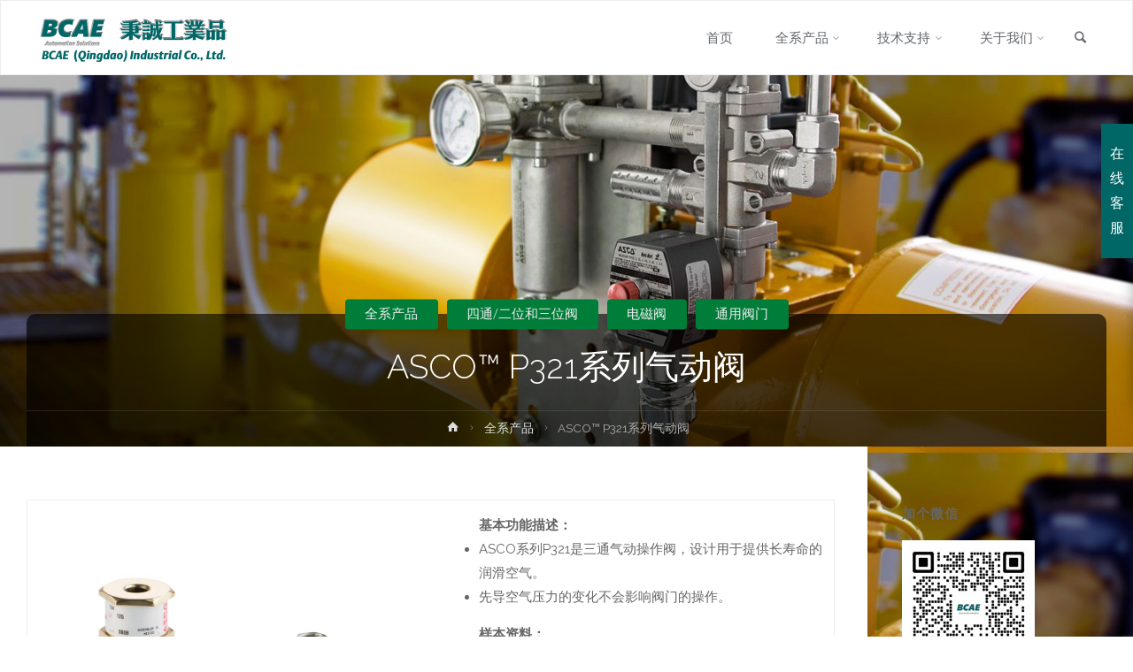

--- FILE ---
content_type: text/html; charset=UTF-8
request_url: http://www.cnasco.com/products/solenoid-valves/asco-series-air-operated-valves-3.html
body_size: 20528
content:
<!DOCTYPE html>
<html lang="zh-CN">
<head>	
	
<!-- Clarity tracking code for https://www.cnasco.com/ -->
<script>
    (function(c,l,a,r,i,t,y){
        c[a]=c[a]||function(){(c[a].q=c[a].q||[]).push(arguments)};
        t=l.createElement(r);t.async=1;t.src="https://www.clarity.ms/tag/"+i+"?ref=bwt";
        y=l.getElementsByTagName(r)[0];y.parentNode.insertBefore(t,y);
    })(window, document, "clarity", "script", "9q3os1tclz");
</script>	
	
<meta name="viewport" content="width=device-width, user-scalable=yes, initial-scale=1.0">
<meta http-equiv="X-UA-Compatible" content="IE=edge" /><meta charset="UTF-8">
<link rel="profile" href="http://gmpg.org/xfn/11">
<title>ASCO™ P321系列气动阀 &#8211; ASCO电磁阀 | 世格流体 &#8211; 专业分销商 | 秉诚工业品</title>
<meta name='robots' content='max-image-preview:large' />
	<style>img:is([sizes="auto" i], [sizes^="auto," i]) { contain-intrinsic-size: 3000px 1500px }</style>
	<link rel='dns-prefetch' href='//fonts.googleapis.com' />
<link rel="alternate" type="application/rss+xml" title="ASCO电磁阀 | 世格流体 - 专业分销商 | 秉诚工业品 &raquo; Feed" href="http://www.cnasco.com/feed" />
<link rel="alternate" type="application/rss+xml" title="ASCO电磁阀 | 世格流体 - 专业分销商 | 秉诚工业品 &raquo; 评论Feed" href="http://www.cnasco.com/comments/feed" />
<script type="text/javascript">
/* <![CDATA[ */
window._wpemojiSettings = {"baseUrl":"https:\/\/s.w.org\/images\/core\/emoji\/15.0.3\/72x72\/","ext":".png","svgUrl":"https:\/\/s.w.org\/images\/core\/emoji\/15.0.3\/svg\/","svgExt":".svg","source":{"concatemoji":"http:\/\/www.cnasco.com\/wp-includes\/js\/wp-emoji-release.min.js?ver=6.7.1"}};
/*! This file is auto-generated */
!function(i,n){var o,s,e;function c(e){try{var t={supportTests:e,timestamp:(new Date).valueOf()};sessionStorage.setItem(o,JSON.stringify(t))}catch(e){}}function p(e,t,n){e.clearRect(0,0,e.canvas.width,e.canvas.height),e.fillText(t,0,0);var t=new Uint32Array(e.getImageData(0,0,e.canvas.width,e.canvas.height).data),r=(e.clearRect(0,0,e.canvas.width,e.canvas.height),e.fillText(n,0,0),new Uint32Array(e.getImageData(0,0,e.canvas.width,e.canvas.height).data));return t.every(function(e,t){return e===r[t]})}function u(e,t,n){switch(t){case"flag":return n(e,"\ud83c\udff3\ufe0f\u200d\u26a7\ufe0f","\ud83c\udff3\ufe0f\u200b\u26a7\ufe0f")?!1:!n(e,"\ud83c\uddfa\ud83c\uddf3","\ud83c\uddfa\u200b\ud83c\uddf3")&&!n(e,"\ud83c\udff4\udb40\udc67\udb40\udc62\udb40\udc65\udb40\udc6e\udb40\udc67\udb40\udc7f","\ud83c\udff4\u200b\udb40\udc67\u200b\udb40\udc62\u200b\udb40\udc65\u200b\udb40\udc6e\u200b\udb40\udc67\u200b\udb40\udc7f");case"emoji":return!n(e,"\ud83d\udc26\u200d\u2b1b","\ud83d\udc26\u200b\u2b1b")}return!1}function f(e,t,n){var r="undefined"!=typeof WorkerGlobalScope&&self instanceof WorkerGlobalScope?new OffscreenCanvas(300,150):i.createElement("canvas"),a=r.getContext("2d",{willReadFrequently:!0}),o=(a.textBaseline="top",a.font="600 32px Arial",{});return e.forEach(function(e){o[e]=t(a,e,n)}),o}function t(e){var t=i.createElement("script");t.src=e,t.defer=!0,i.head.appendChild(t)}"undefined"!=typeof Promise&&(o="wpEmojiSettingsSupports",s=["flag","emoji"],n.supports={everything:!0,everythingExceptFlag:!0},e=new Promise(function(e){i.addEventListener("DOMContentLoaded",e,{once:!0})}),new Promise(function(t){var n=function(){try{var e=JSON.parse(sessionStorage.getItem(o));if("object"==typeof e&&"number"==typeof e.timestamp&&(new Date).valueOf()<e.timestamp+604800&&"object"==typeof e.supportTests)return e.supportTests}catch(e){}return null}();if(!n){if("undefined"!=typeof Worker&&"undefined"!=typeof OffscreenCanvas&&"undefined"!=typeof URL&&URL.createObjectURL&&"undefined"!=typeof Blob)try{var e="postMessage("+f.toString()+"("+[JSON.stringify(s),u.toString(),p.toString()].join(",")+"));",r=new Blob([e],{type:"text/javascript"}),a=new Worker(URL.createObjectURL(r),{name:"wpTestEmojiSupports"});return void(a.onmessage=function(e){c(n=e.data),a.terminate(),t(n)})}catch(e){}c(n=f(s,u,p))}t(n)}).then(function(e){for(var t in e)n.supports[t]=e[t],n.supports.everything=n.supports.everything&&n.supports[t],"flag"!==t&&(n.supports.everythingExceptFlag=n.supports.everythingExceptFlag&&n.supports[t]);n.supports.everythingExceptFlag=n.supports.everythingExceptFlag&&!n.supports.flag,n.DOMReady=!1,n.readyCallback=function(){n.DOMReady=!0}}).then(function(){return e}).then(function(){var e;n.supports.everything||(n.readyCallback(),(e=n.source||{}).concatemoji?t(e.concatemoji):e.wpemoji&&e.twemoji&&(t(e.twemoji),t(e.wpemoji)))}))}((window,document),window._wpemojiSettings);
/* ]]> */
</script>
<style id='wp-emoji-styles-inline-css' type='text/css'>

	img.wp-smiley, img.emoji {
		display: inline !important;
		border: none !important;
		box-shadow: none !important;
		height: 1em !important;
		width: 1em !important;
		margin: 0 0.07em !important;
		vertical-align: -0.1em !important;
		background: none !important;
		padding: 0 !important;
	}
</style>
<link rel='stylesheet' id='wp-block-library-css' href='http://www.cnasco.com/wp-includes/css/dist/block-library/style.min.css?ver=6.7.1' type='text/css' media='all' />
<style id='classic-theme-styles-inline-css' type='text/css'>
/*! This file is auto-generated */
.wp-block-button__link{color:#fff;background-color:#32373c;border-radius:9999px;box-shadow:none;text-decoration:none;padding:calc(.667em + 2px) calc(1.333em + 2px);font-size:1.125em}.wp-block-file__button{background:#32373c;color:#fff;text-decoration:none}
</style>
<style id='global-styles-inline-css' type='text/css'>
:root{--wp--preset--aspect-ratio--square: 1;--wp--preset--aspect-ratio--4-3: 4/3;--wp--preset--aspect-ratio--3-4: 3/4;--wp--preset--aspect-ratio--3-2: 3/2;--wp--preset--aspect-ratio--2-3: 2/3;--wp--preset--aspect-ratio--16-9: 16/9;--wp--preset--aspect-ratio--9-16: 9/16;--wp--preset--color--black: #000000;--wp--preset--color--cyan-bluish-gray: #abb8c3;--wp--preset--color--white: #ffffff;--wp--preset--color--pale-pink: #f78da7;--wp--preset--color--vivid-red: #cf2e2e;--wp--preset--color--luminous-vivid-orange: #ff6900;--wp--preset--color--luminous-vivid-amber: #fcb900;--wp--preset--color--light-green-cyan: #7bdcb5;--wp--preset--color--vivid-green-cyan: #00d084;--wp--preset--color--pale-cyan-blue: #8ed1fc;--wp--preset--color--vivid-cyan-blue: #0693e3;--wp--preset--color--vivid-purple: #9b51e0;--wp--preset--color--accent-1: #017d3a;--wp--preset--color--accent-2: #006666;--wp--preset--color--headings: #333;--wp--preset--color--sitetext: #666;--wp--preset--color--sitebg: #FFF;--wp--preset--gradient--vivid-cyan-blue-to-vivid-purple: linear-gradient(135deg,rgba(6,147,227,1) 0%,rgb(155,81,224) 100%);--wp--preset--gradient--light-green-cyan-to-vivid-green-cyan: linear-gradient(135deg,rgb(122,220,180) 0%,rgb(0,208,130) 100%);--wp--preset--gradient--luminous-vivid-amber-to-luminous-vivid-orange: linear-gradient(135deg,rgba(252,185,0,1) 0%,rgba(255,105,0,1) 100%);--wp--preset--gradient--luminous-vivid-orange-to-vivid-red: linear-gradient(135deg,rgba(255,105,0,1) 0%,rgb(207,46,46) 100%);--wp--preset--gradient--very-light-gray-to-cyan-bluish-gray: linear-gradient(135deg,rgb(238,238,238) 0%,rgb(169,184,195) 100%);--wp--preset--gradient--cool-to-warm-spectrum: linear-gradient(135deg,rgb(74,234,220) 0%,rgb(151,120,209) 20%,rgb(207,42,186) 40%,rgb(238,44,130) 60%,rgb(251,105,98) 80%,rgb(254,248,76) 100%);--wp--preset--gradient--blush-light-purple: linear-gradient(135deg,rgb(255,206,236) 0%,rgb(152,150,240) 100%);--wp--preset--gradient--blush-bordeaux: linear-gradient(135deg,rgb(254,205,165) 0%,rgb(254,45,45) 50%,rgb(107,0,62) 100%);--wp--preset--gradient--luminous-dusk: linear-gradient(135deg,rgb(255,203,112) 0%,rgb(199,81,192) 50%,rgb(65,88,208) 100%);--wp--preset--gradient--pale-ocean: linear-gradient(135deg,rgb(255,245,203) 0%,rgb(182,227,212) 50%,rgb(51,167,181) 100%);--wp--preset--gradient--electric-grass: linear-gradient(135deg,rgb(202,248,128) 0%,rgb(113,206,126) 100%);--wp--preset--gradient--midnight: linear-gradient(135deg,rgb(2,3,129) 0%,rgb(40,116,252) 100%);--wp--preset--font-size--small: 9px;--wp--preset--font-size--medium: 20px;--wp--preset--font-size--large: 24px;--wp--preset--font-size--x-large: 42px;--wp--preset--font-size--normal: 15px;--wp--preset--font-size--larger: 38px;--wp--preset--spacing--20: 0.44rem;--wp--preset--spacing--30: 0.67rem;--wp--preset--spacing--40: 1rem;--wp--preset--spacing--50: 1.5rem;--wp--preset--spacing--60: 2.25rem;--wp--preset--spacing--70: 3.38rem;--wp--preset--spacing--80: 5.06rem;--wp--preset--shadow--natural: 6px 6px 9px rgba(0, 0, 0, 0.2);--wp--preset--shadow--deep: 12px 12px 50px rgba(0, 0, 0, 0.4);--wp--preset--shadow--sharp: 6px 6px 0px rgba(0, 0, 0, 0.2);--wp--preset--shadow--outlined: 6px 6px 0px -3px rgba(255, 255, 255, 1), 6px 6px rgba(0, 0, 0, 1);--wp--preset--shadow--crisp: 6px 6px 0px rgba(0, 0, 0, 1);}:where(.is-layout-flex){gap: 0.5em;}:where(.is-layout-grid){gap: 0.5em;}body .is-layout-flex{display: flex;}.is-layout-flex{flex-wrap: wrap;align-items: center;}.is-layout-flex > :is(*, div){margin: 0;}body .is-layout-grid{display: grid;}.is-layout-grid > :is(*, div){margin: 0;}:where(.wp-block-columns.is-layout-flex){gap: 2em;}:where(.wp-block-columns.is-layout-grid){gap: 2em;}:where(.wp-block-post-template.is-layout-flex){gap: 1.25em;}:where(.wp-block-post-template.is-layout-grid){gap: 1.25em;}.has-black-color{color: var(--wp--preset--color--black) !important;}.has-cyan-bluish-gray-color{color: var(--wp--preset--color--cyan-bluish-gray) !important;}.has-white-color{color: var(--wp--preset--color--white) !important;}.has-pale-pink-color{color: var(--wp--preset--color--pale-pink) !important;}.has-vivid-red-color{color: var(--wp--preset--color--vivid-red) !important;}.has-luminous-vivid-orange-color{color: var(--wp--preset--color--luminous-vivid-orange) !important;}.has-luminous-vivid-amber-color{color: var(--wp--preset--color--luminous-vivid-amber) !important;}.has-light-green-cyan-color{color: var(--wp--preset--color--light-green-cyan) !important;}.has-vivid-green-cyan-color{color: var(--wp--preset--color--vivid-green-cyan) !important;}.has-pale-cyan-blue-color{color: var(--wp--preset--color--pale-cyan-blue) !important;}.has-vivid-cyan-blue-color{color: var(--wp--preset--color--vivid-cyan-blue) !important;}.has-vivid-purple-color{color: var(--wp--preset--color--vivid-purple) !important;}.has-black-background-color{background-color: var(--wp--preset--color--black) !important;}.has-cyan-bluish-gray-background-color{background-color: var(--wp--preset--color--cyan-bluish-gray) !important;}.has-white-background-color{background-color: var(--wp--preset--color--white) !important;}.has-pale-pink-background-color{background-color: var(--wp--preset--color--pale-pink) !important;}.has-vivid-red-background-color{background-color: var(--wp--preset--color--vivid-red) !important;}.has-luminous-vivid-orange-background-color{background-color: var(--wp--preset--color--luminous-vivid-orange) !important;}.has-luminous-vivid-amber-background-color{background-color: var(--wp--preset--color--luminous-vivid-amber) !important;}.has-light-green-cyan-background-color{background-color: var(--wp--preset--color--light-green-cyan) !important;}.has-vivid-green-cyan-background-color{background-color: var(--wp--preset--color--vivid-green-cyan) !important;}.has-pale-cyan-blue-background-color{background-color: var(--wp--preset--color--pale-cyan-blue) !important;}.has-vivid-cyan-blue-background-color{background-color: var(--wp--preset--color--vivid-cyan-blue) !important;}.has-vivid-purple-background-color{background-color: var(--wp--preset--color--vivid-purple) !important;}.has-black-border-color{border-color: var(--wp--preset--color--black) !important;}.has-cyan-bluish-gray-border-color{border-color: var(--wp--preset--color--cyan-bluish-gray) !important;}.has-white-border-color{border-color: var(--wp--preset--color--white) !important;}.has-pale-pink-border-color{border-color: var(--wp--preset--color--pale-pink) !important;}.has-vivid-red-border-color{border-color: var(--wp--preset--color--vivid-red) !important;}.has-luminous-vivid-orange-border-color{border-color: var(--wp--preset--color--luminous-vivid-orange) !important;}.has-luminous-vivid-amber-border-color{border-color: var(--wp--preset--color--luminous-vivid-amber) !important;}.has-light-green-cyan-border-color{border-color: var(--wp--preset--color--light-green-cyan) !important;}.has-vivid-green-cyan-border-color{border-color: var(--wp--preset--color--vivid-green-cyan) !important;}.has-pale-cyan-blue-border-color{border-color: var(--wp--preset--color--pale-cyan-blue) !important;}.has-vivid-cyan-blue-border-color{border-color: var(--wp--preset--color--vivid-cyan-blue) !important;}.has-vivid-purple-border-color{border-color: var(--wp--preset--color--vivid-purple) !important;}.has-vivid-cyan-blue-to-vivid-purple-gradient-background{background: var(--wp--preset--gradient--vivid-cyan-blue-to-vivid-purple) !important;}.has-light-green-cyan-to-vivid-green-cyan-gradient-background{background: var(--wp--preset--gradient--light-green-cyan-to-vivid-green-cyan) !important;}.has-luminous-vivid-amber-to-luminous-vivid-orange-gradient-background{background: var(--wp--preset--gradient--luminous-vivid-amber-to-luminous-vivid-orange) !important;}.has-luminous-vivid-orange-to-vivid-red-gradient-background{background: var(--wp--preset--gradient--luminous-vivid-orange-to-vivid-red) !important;}.has-very-light-gray-to-cyan-bluish-gray-gradient-background{background: var(--wp--preset--gradient--very-light-gray-to-cyan-bluish-gray) !important;}.has-cool-to-warm-spectrum-gradient-background{background: var(--wp--preset--gradient--cool-to-warm-spectrum) !important;}.has-blush-light-purple-gradient-background{background: var(--wp--preset--gradient--blush-light-purple) !important;}.has-blush-bordeaux-gradient-background{background: var(--wp--preset--gradient--blush-bordeaux) !important;}.has-luminous-dusk-gradient-background{background: var(--wp--preset--gradient--luminous-dusk) !important;}.has-pale-ocean-gradient-background{background: var(--wp--preset--gradient--pale-ocean) !important;}.has-electric-grass-gradient-background{background: var(--wp--preset--gradient--electric-grass) !important;}.has-midnight-gradient-background{background: var(--wp--preset--gradient--midnight) !important;}.has-small-font-size{font-size: var(--wp--preset--font-size--small) !important;}.has-medium-font-size{font-size: var(--wp--preset--font-size--medium) !important;}.has-large-font-size{font-size: var(--wp--preset--font-size--large) !important;}.has-x-large-font-size{font-size: var(--wp--preset--font-size--x-large) !important;}
:where(.wp-block-post-template.is-layout-flex){gap: 1.25em;}:where(.wp-block-post-template.is-layout-grid){gap: 1.25em;}
:where(.wp-block-columns.is-layout-flex){gap: 2em;}:where(.wp-block-columns.is-layout-grid){gap: 2em;}
:root :where(.wp-block-pullquote){font-size: 1.5em;line-height: 1.6;}
</style>
<link rel='stylesheet' id='anima-themefonts-css' href='http://www.cnasco.com/wp-content/themes/anima/resources/fonts/fontfaces.css?ver=1.4.1' type='text/css' media='all' />
<link rel='stylesheet' id='anima-googlefonts-css' href='//fonts.googleapis.com/css?family=Raleway%3A400%2C300%2C700%7CRaleway%3A%7CRoboto%3A%7CRaleway%3A100%2C200%2C300%2C400%2C500%2C600%2C700%2C800%2C900%7CRaleway%3A400%7CRaleway%3A300%7CRoboto%3A700%7CRoboto%3A300&#038;ver=1.4.1' type='text/css' media='all' />
<link rel='stylesheet' id='anima-main-css' href='http://www.cnasco.com/wp-content/themes/anima/style.css?ver=1.4.1' type='text/css' media='all' />
<style id='anima-main-inline-css' type='text/css'>
 body:not(.anima-landing-page) #container, #site-header-main-inside, #colophon-inside, #footer-inside, #breadcrumbs-container-inside, #header-page-title { margin: 0 auto; max-width: 1920px; } #primary { width: 260px; } #secondary { width: 300px; } #container.one-column .main { width: 100%; } #container.two-columns-right #secondary { float: right; } #container.two-columns-right .main, .two-columns-right #breadcrumbs { width: calc( 100% - 300px ); float: left; } #container.two-columns-left #primary { float: left; } #container.two-columns-left .main, .two-columns-left #breadcrumbs { width: calc( 100% - 260px ); float: right; } #container.three-columns-right #primary, #container.three-columns-left #primary, #container.three-columns-sided #primary { float: left; } #container.three-columns-right #secondary, #container.three-columns-left #secondary, #container.three-columns-sided #secondary { float: left; } #container.three-columns-right #primary, #container.three-columns-left #secondary { margin-left: 0%; margin-right: 0%; } #container.three-columns-right .main, .three-columns-right #breadcrumbs { width: calc( 100% - 560px ); float: left; } #container.three-columns-left .main, .three-columns-left #breadcrumbs { width: calc( 100% - 560px ); float: right; } #container.three-columns-sided #secondary { float: right; } #container.three-columns-sided .main, .three-columns-sided #breadcrumbs { width: calc( 100% - 560px ); float: right; } .three-columns-sided #breadcrumbs { margin: 0 calc( 0% + 300px ) 0 -1920px; } #site-text { clip: rect(1px, 1px, 1px, 1px); height: 1px; overflow: hidden; position: absolute !important; width: 1px; word-wrap: normal !important; } html { font-family: 'Raleway'; font-weight: 400; font-size: 15px; font-weight: 400; line-height: 1.8; } #site-title { font-family: Raleway; font-size: 120%; font-weight: 400; } #access ul li a { font-family: Raleway; font-size: 100%; font-weight: 300; } .widget-title { font-family: Roboto; font-size: 100%; font-weight: 700; } .widget-container { font-family: Raleway; font-size: 100%; font-weight: 400; } .entry-title, #reply-title { font-family: Raleway; font-size: 250%; font-weight: 300; } .entry-meta > span, .post-continue-container { font-family: Roboto; font-size: 100%; font-weight: 300; } .page-link, .pagination, #author-info #author-link, .comment .reply a, .comment-meta, .byline { font-family: Roboto; } .content-masonry .entry-title { font-size: 175%; } h1 { font-size: 2.33em; } h2 { font-size: 2.06em; } h3 { font-size: 1.79em; } h4 { font-size: 1.52em; } h5 { font-size: 1.25em; } h6 { font-size: 0.98em; } h1, h2, h3, h4, h5, h6, .seriousslider-theme .seriousslider-caption-title { font-family: Raleway; font-weight: 300; } body { color: #666; background-color: #FFF; } #site-header-main, #access ul ul, .menu-search-animated .searchform input[type="search"], #access .menu-search-animated .searchform, #access::after, .anima-over-menu .header-fixed#site-header-main, .anima-over-menu .header-fixed#site-header-main #access:after { background-color: #FFFFFF; } #site-header-main { border-bottom-color: rgba(0,0,0,.05); } .anima-over-menu .header-fixed#site-header-main #site-title a { color: #017d3a; } #access > div > ul > li, #access > div > ul > li > a, .anima-over-menu .header-fixed#site-header-main #access > div > ul > li:not([class*='current']), .anima-over-menu .header-fixed#site-header-main #access > div > ul > li:not([class*='current']) > a, .anima-over-menu .header-fixed#site-header-main #sheader.socials a::before, #sheader.socials a::before, #access .menu-search-animated .searchform input[type="search"], #mobile-menu { color: #63666B; } .anima-over-menu .header-fixed#site-header-main #sheader.socials a:hover::before, #sheader.socials a:hover::before { color: #FFFFFF; } #access ul.sub-menu li a, #access ul.children li a { color: #63666B; } #access ul.sub-menu li a, #access ul.children li a { background-color: #FFFFFF; } #access > div > ul > li:hover > a, #access > div > ul > li a:hover, #access > div > ul > li:hover, .anima-over-menu .header-fixed#site-header-main #access > div > ul > li > a:hover, .anima-over-menu .header-fixed#site-header-main #access > div > ul > li:hover { color: #017d3a; } #access > div > ul > li > a > span::before { background-color: #017d3a; } #site-title::before { background-color: #006666; } #access > div > ul > li.current_page_item > a, #access > div > ul > li.current-menu-item > a, #access > div > ul > li.current_page_ancestor > a, #access > div > ul > li.current-menu-ancestor > a, #access .sub-menu, #access .children, .anima-over-menu .header-fixed#site-header-main #access > div > ul > li > a { color: #006666; } #access ul.children > li.current_page_item > a, #access ul.sub-menu > li.current-menu-item > a, #access ul.children > li.current_page_ancestor > a, #access ul.sub-menu > li.current-menu-ancestor > a { color: #006666; } .searchform .searchsubmit { color: #666; } body:not(.anima-landing-page) article.hentry, body:not(.anima-landing-page) .main { background-color: #FFF; } .pagination, .page-link { border-color: #eeeeee; } .post-thumbnail-container .featured-image-meta, body:not(.single) article.hentry .post-thumbnail-container > a::after, #header-page-title-inside { background-color: rgba(0,0,0, 0.6); } #header-page-title-inside { box-shadow: 0 -70px 70px rgba(0,0,0,0.2) inset; } #header-page-title .entry-meta .bl_categ a { background-color: #017d3a; } #header-page-title .entry-meta .bl_categ a:hover { background-color: #128e4b; } .anima-normal-titles #breadcrumbs-container { background-color: #f9f9f9; } #secondary { border-left: 1px solid rgba(0,0,0,.05); } #primary { border-right: 1px solid rgba(0,0,0,.05); } #colophon, #footer { background-color: #222A2C; color: #AAAAAA; } #footer { background: #1d2527; } .entry-title a:active, .entry-title a:hover { color: #017d3a; } .entry-title a:hover { border-bottom-color: #017d3a; } span.entry-format { color: #017d3a; } .format-aside { border-top-color: #FFF; } article.hentry .post-thumbnail-container { background-color: rgba(102,102,102,0.15); } .entry-content blockquote::before, .entry-content blockquote::after { color: rgba(102,102,102,0.2); } .entry-content h5, .entry-content h6, .lp-text-content h5, .lp-text-content h6 { color: #006666; } .entry-content h1, .entry-content h2, .entry-content h3, .entry-content h4, .lp-text-content h1, .lp-text-content h2, .lp-text-content h3, .lp-text-content h4 { color: #333; } a { color: #017d3a; } a:hover, .entry-meta span a:hover { color: #006666; } .post-continue-container span.comments-link:hover, .post-continue-container span.comments-link a:hover { color: #017d3a; } .socials a:before { color: #017d3a; background: #f5f5f5; } .socials a:hover:before { background-color: #017d3a; color: #FFF; } #sheader .socials a:before { background: #f5f5f5; } #sheader .socials a:hover:before { background-color: #017d3a; color: #FFFFFF; } #footer .socials a:before { background: #2c3436; } #footer .socials a:hover:before { background-color: #017d3a; color: #222A2C; } .anima-normalizedtags #content .tagcloud a { color: #FFF; background-color: #017d3a; } .anima-normalizedtags #content .tagcloud a:hover { background-color: #006666; } #toTop { background-color: rgba(230,230,230,0.5); color: #017d3a; } #nav-fixed i, #nav-fixed span { background-color: rgba(215,215,215,0.5); } #nav-fixed i { color: #FFF; } #toTop:hover { background-color: #017d3a; color: #FFF; } a.continue-reading-link { background-color:#efefef; } .continue-reading-link::after { background-color: #017d3a; color: #FFF; } .entry-meta .icon-metas:before { color: #ababab; } .anima-caption-one .main .wp-caption .wp-caption-text { border-bottom-color: #eeeeee; } .anima-caption-two .main .wp-caption .wp-caption-text { background-color: #f5f5f5; } .anima-image-one .entry-content img[class*="align"], .anima-image-one .entry-summary img[class*="align"], .anima-image-two .entry-content img[class*='align'], .anima-image-two .entry-summary img[class*='align'] { border-color: #eeeeee; } .anima-image-five .entry-content img[class*='align'], .anima-image-five .entry-summary img[class*='align'] { border-color: #017d3a; } /* diffs */ span.edit-link a.post-edit-link, span.edit-link a.post-edit-link:hover, span.edit-link .icon-edit:before { color: #212121; } .searchform { border-color: #ebebeb; } .entry-meta span, .entry-meta a, .entry-utility span, .entry-utility a, .entry-meta time, #breadcrumbs-nav, #header-page-title .byline, .footermenu ul li span.sep { color: #ababab; } .footermenu ul li a::after { background: #006666; } #breadcrumbs-nav a { color: #8d8d8d; } .entry-meta span.entry-sticky { background-color: #ababab; color: #FFF; } #commentform { max-width:650px;} code, #nav-below .nav-previous a:before, #nav-below .nav-next a:before { background-color: #eeeeee; } pre, .page-link > span, .comment-author, .commentlist .comment-body, .commentlist .pingback { border-color: #eeeeee; } .commentlist .comment-body::after { border-top-color: #FFF; } .commentlist .comment-body::before { border-top-color: #e4e4e4; } article #author-info { border-top-color: #eeeeee; } .page-header.pad-container { border-bottom-color: #eeeeee; } .comment-meta a { color: #c9c9c9; } .commentlist .reply a { color: #b5b5b5; background-color: #f3f3f3; } select, input[type], textarea { color: #666; border-color: #eeeeee; background-color: #f0f0f0; } input[type]:hover, textarea:hover, select:hover, input[type]:focus, textarea:focus, select:focus { background: #f8f8f8; } button, input[type="button"], input[type="submit"], input[type="reset"] { background-color: #017d3a; color: #FFF; } button:hover, input[type="button"]:hover, input[type="submit"]:hover, input[type="reset"]:hover { background-color: #006666; } hr { background-color: #f0f0f0; } /* gutenberg */ .wp-block-image.alignwide { margin-left: calc( ( 0% + 2.5em ) * -1 ); margin-right: calc( ( 0% + 2.5em ) * -1 ); } .wp-block-image.alignwide img { width: calc( 100% + 5em ); max-width: calc( 100% + 5em ); } .has-accent-1-color, .has-accent-1-color:hover { color: #017d3a; } .has-accent-2-color, .has-accent-2-color:hover { color: #006666; } .has-headings-color, .has-headings-color:hover { color: #333; } .has-sitetext-color, .has-sitetext-color:hover { color: #666; } .has-sitebg-color, .has-sitebg-color:hover { color: #FFF; } .has-accent-1-background-color { background-color: #017d3a; } .has-accent-2-background-color { background-color: #006666; } .has-headings-background-color { background-color: #333; } .has-sitetext-background-color { background-color: #666; } .has-sitebg-background-color { background-color: #FFF; } .has-small-font-size { font-size: 9px; } .has-regular-font-size { font-size: 15px; } .has-large-font-size { font-size: 24px; } .has-larger-font-size { font-size: 38px; } .has-huge-font-size { font-size: 38px; } /* woocommerce */ .woocommerce-page #respond input#submit, .woocommerce a.button, .woocommerce-page button.button, .woocommerce input.button, .woocommerce #respond input#submit, .woocommerce a.button, .woocommerce button.button, .woocommerce input.button { background-color: #017d3a; color: #FFF; line-height: 1.8; border-radius: 4px;} .woocommerce #respond input#submit:hover, .woocommerce a.button:hover, .woocommerce button.button:hover, .woocommerce input.button:hover { background-color: #239f5c; color: #FFF;} .woocommerce-page #respond input#submit.alt, .woocommerce a.button.alt, .woocommerce-page button.button.alt, .woocommerce input.button.alt { background-color: #006666; color: #FFF; line-height: 1.8; border-radius: 4px;} .woocommerce-page #respond input#submit.alt:hover, .woocommerce a.button.alt:hover, .woocommerce-page button.button.alt:hover, .woocommerce input.button.alt:hover { background-color: #228888; color: #FFF;} .woocommerce div.product .woocommerce-tabs ul.tabs li.active { border-bottom-color: #FFF; } .woocommerce #respond input#submit.alt.disabled, .woocommerce #respond input#submit.alt.disabled:hover, .woocommerce #respond input#submit.alt:disabled, .woocommerce #respond input#submit.alt:disabled:hover, .woocommerce #respond input#submit.alt[disabled]:disabled, .woocommerce #respond input#submit.alt[disabled]:disabled:hover, .woocommerce a.button.alt.disabled, .woocommerce a.button.alt.disabled:hover, .woocommerce a.button.alt:disabled, .woocommerce a.button.alt:disabled:hover, .woocommerce a.button.alt[disabled]:disabled, .woocommerce a.button.alt[disabled]:disabled:hover, .woocommerce button.button.alt.disabled, .woocommerce button.button.alt.disabled:hover, .woocommerce button.button.alt:disabled, .woocommerce button.button.alt:disabled:hover, .woocommerce button.button.alt[disabled]:disabled, .woocommerce button.button.alt[disabled]:disabled:hover, .woocommerce input.button.alt.disabled, .woocommerce input.button.alt.disabled:hover, .woocommerce input.button.alt:disabled, .woocommerce input.button.alt:disabled:hover, .woocommerce input.button.alt[disabled]:disabled, .woocommerce input.button.alt[disabled]:disabled:hover { background-color: #006666; } .woocommerce ul.products li.product .price, .woocommerce div.product p.price, .woocommerce div.product span.price { color: #989898 } #add_payment_method #payment, .woocommerce-cart #payment, .woocommerce-checkout #payment { background: #f5f5f5; } /* mobile menu */ nav#mobile-menu { background-color: #FFFFFF; } #mobile-menu .mobile-arrow { color: #666; } .main .entry-content, .main .entry-summary { text-align: inherit; } .main p, .main ul, .main ol, .main dd, .main pre, .main hr { margin-bottom: 1em; } .main p { text-indent: 0em; } .main a.post-featured-image { background-position: center center; } #header-widget-area { width: 33%; right: 10px; } .anima-stripped-table .main thead th, .anima-bordered-table .main thead th, .anima-stripped-table .main td, .anima-stripped-table .main th, .anima-bordered-table .main th, .anima-bordered-table .main td { border-color: #e9e9e9; } .anima-clean-table .main th, .anima-stripped-table .main tr:nth-child(even) td, .anima-stripped-table .main tr:nth-child(even) th { background-color: #f6f6f6; } .anima-cropped-featured .main .post-thumbnail-container { height: 350px; } .anima-responsive-featured .main .post-thumbnail-container { max-height: 350px; height: auto; } article.hentry .article-inner, #content-masonry article.hentry .article-inner { padding: 0%; } #site-header-main { height:85px; } #access .menu-search-animated .searchform { height: 84px; line-height: 84px; } .anima-over-menu .staticslider-caption-container { padding-top: 85px; } .menu-search-animated, #sheader-container, .identity, #nav-toggle { height:85px; line-height:85px; } #access div > ul > li > a { line-height:85px; } #branding { height:85px; } .anima-responsive-headerimage #masthead #header-image-main-inside { max-height: 420px; } .anima-cropped-headerimage #masthead #header-image-main-inside { height: 420px; } #site-text { display: none; } .anima-fixed-menu #header-image-main { margin-top: 85px; } @media (max-width: 640px) { #header-page-title .entry-title { font-size: 200%; } } .lp-staticslider .staticslider-caption, .lp-dynamic-slider, .seriousslider-theme .seriousslider-caption, .anima-landing-page .lp-blocks-inside, .anima-landing-page .lp-boxes-inside, .anima-landing-page .lp-text-inside, .anima-landing-page .lp-posts-inside, .anima-landing-page .lp-page-inside, .anima-landing-page .lp-section-header, .anima-landing-page .content-widget { max-width: 1920px; } .anima-landing-page .content-widget { margin: 0 auto; } .seriousslider-theme .seriousslider-caption-buttons a, a[class^="staticslider-button"] { font-size: 15px; } .seriousslider-theme .seriousslider-caption-buttons a:nth-child(2n+1), a.staticslider-button:nth-child(2n+1) { background-color: #017d3a; border-color: #017d3a; color: #FFF; } .seriousslider-theme .seriousslider-caption-buttons a:nth-child(2n+1):hover, .staticslider-button:nth-child(2n+1):hover { color: #017d3a; } .seriousslider-theme .seriousslider-caption-buttons a:nth-child(2n+2), a.staticslider-button:nth-child(2n+2) { color: #006666; border-color: #006666; } .seriousslider-theme .seriousslider-caption-buttons a:nth-child(2n+2):hover, a.staticslider-button:nth-child(2n+2):hover { background-color: #006666; color: #FFF; } .lp-block i { border-color: #ffffff; } .lp-block:hover i { border-color: #017d3a; } .lp-block > i::before { color: #017d3a; border-color: #e9e9e9; background-color: #ffffff; } .lp-block:hover i::before { color: #017d3a; } .lp-block i:after { background-color: #017d3a; } .lp-block:hover i:after { background-color: #006666; } .lp-block-text, .lp-boxes-static .lp-box-text, .lp-section-desc, .staticslider-caption-text { color: #8e8e8e; } .lp-blocks { background-color: #F8F8F8; } .lp-boxes { background-color: #FFFFFF; } .lp-text { background-color: #e0e0e0; } .staticslider-caption-container, .lp-slider-wrapper { background-color: #FFFFFF; } .seriousslider-theme .seriousslider-caption { color: #e0e0e0; } .lp-boxes-1 .lp-box .lp-box-image { height: 350px; } .lp-boxes-1.lp-boxes-animated .lp-box:hover .lp-box-text { max-height: 250px; } .lp-boxes-2 .lp-box .lp-box-image { height: 400px; } .lp-boxes-2.lp-boxes-animated .lp-box:hover .lp-box-text { max-height: 300px; } .lp-box-readmore:hover { color: #017d3a; } .lp-boxes .lp-box-overlay { background-color: rgba(1,125,58, 0.8); } .lp-boxes:not(.lp-boxes-static2) .lp-box-overlay:hover { background-color: rgba(1,125,58, 1); } #lp-posts, #lp-page { background-color: #FFF; } #cryout_ajax_more_trigger { background-color: #017d3a; color: #FFF;} .lpbox-rnd1 { background-color: #c8c8c8; } .lpbox-rnd2 { background-color: #c3c3c3; } .lpbox-rnd3 { background-color: #bebebe; } .lpbox-rnd4 { background-color: #b9b9b9; } .lpbox-rnd5 { background-color: #b4b4b4; } .lpbox-rnd6 { background-color: #afafaf; } .lpbox-rnd7 { background-color: #aaaaaa; } .lpbox-rnd8 { background-color: #a5a5a5; } 
</style>
<!--[if lt IE 9]>
<script type="text/javascript" src="http://www.cnasco.com/wp-content/themes/anima/resources/js/html5shiv.min.js?ver=1.4.1" id="anima-html5shiv-js"></script>
<![endif]-->
<link rel="https://api.w.org/" href="http://www.cnasco.com/wp-json/" /><link rel="alternate" title="JSON" type="application/json" href="http://www.cnasco.com/wp-json/wp/v2/posts/765" /><link rel="EditURI" type="application/rsd+xml" title="RSD" href="http://www.cnasco.com/xmlrpc.php?rsd" />
<meta name="generator" content="WordPress 6.7.1" />
<link rel="canonical" href="http://www.cnasco.com/products/solenoid-valves/asco-series-air-operated-valves-3.html" />
<link rel='shortlink' href='http://www.cnasco.com/?p=765' />
<link rel="alternate" title="oEmbed (JSON)" type="application/json+oembed" href="http://www.cnasco.com/wp-json/oembed/1.0/embed?url=http%3A%2F%2Fwww.cnasco.com%2Fproducts%2Fsolenoid-valves%2Fasco-series-air-operated-valves-3.html" />
<link rel="alternate" title="oEmbed (XML)" type="text/xml+oembed" href="http://www.cnasco.com/wp-json/oembed/1.0/embed?url=http%3A%2F%2Fwww.cnasco.com%2Fproducts%2Fsolenoid-valves%2Fasco-series-air-operated-valves-3.html&#038;format=xml" />

<script language="JavaScript" type="text/javascript"><!-- 
function expand(param) { 
param.style.display=(param.style.display=="none") ? "" : "none"; 
} 
//--></script>

<style>

/* CSS added by Hide Metadata Plugin */

.entry-meta .byline:before,
			.entry-header .entry-meta span.byline:before,
			.entry-meta .byline:after,
			.entry-header .entry-meta span.byline:after,
			.single .byline, .group-blog .byline,
			.entry-meta .byline,
			.entry-header .entry-meta > span.byline,
			.entry-meta .author.vcard  {
				content: '';
				display: none;
				margin: 0;
			}
.entry-meta .posted-on:before,
			.entry-header .entry-meta > span.posted-on:before,
			.entry-meta .posted-on:after,
			.entry-header .entry-meta > span.posted-on:after,
			.entry-meta .posted-on,
			.entry-header .entry-meta > span.posted-on {
				content: '';
				display: none;
				margin: 0;
			}</style>
<link rel="author" href="http://www.asco.store"><style type="text/css" id="custom-background-css">
body.custom-background { background-image: url("http://www.cnasco.com/wp-content/uploads/2021/11/asco-brand-medical-1.jpg"); background-position: left top; background-size: contain; background-repeat: repeat; background-attachment: scroll; }
</style>
	</head>

<script>
var _hmt = _hmt || [];
(function() {
  var hm = document.createElement("script");
  hm.src = "https://hm.baidu.com/hm.js?c88d38a2cf265fa11648e5f03db3d0e5";
  var s = document.getElementsByTagName("script")[0]; 
  s.parentNode.insertBefore(hm, s);
})();
</script>


	
<body class="post-template-default single single-post postid-765 single-format-standard custom-background wp-custom-logo wp-embed-responsive anima-image-one anima-caption-two anima-totop-normal anima-stripped-table anima-responsive-headerimage anima-responsive-featured anima-magazine-three anima-magazine-layout anima-comment-placeholder anima-header-titles anima-elementborder anima-elementradius anima-normalizedtags anima-article-animation-slideLeft" itemscope itemtype="http://schema.org/WebPage">
	<script>
(function(){
    var bp = document.createElement('script');
    var curProtocol = window.location.protocol.split(':')[0];
    if (curProtocol === 'https'){
   bp.src = 'https://zz.bdstatic.com/linksubmit/push.js';
  }
  else{
  bp.src = 'http://push.zhanzhang.baidu.com/push.js';
  }
    var s = document.getElementsByTagName("script")[0];
    s.parentNode.insertBefore(bp, s);
})();
</script>		<div id="site-wrapper">
	<header id="masthead" class="cryout"  itemscope itemtype="http://schema.org/WPHeader" role="banner">

		<div id="site-header-main">
			<div id="site-header-main-inside">

				<nav id="mobile-menu">
					<span id="nav-cancel"><i class="icon-cancel"></i></span>
					<div><ul id="mobile-nav" class=""><li id="menu-item-210" class="menu-item menu-item-type-post_type menu-item-object-page menu-item-home menu-item-210"><a href="http://www.cnasco.com/"><span>首页</span></a></li>
<li id="menu-item-401" class="menu-item menu-item-type-taxonomy menu-item-object-category current-post-ancestor current-menu-parent current-post-parent menu-item-has-children menu-item-401"><a href="http://www.cnasco.com/category/products"><span>全系产品</span></a>
<ul class="sub-menu">
	<li id="menu-item-268" class="menu-item menu-item-type-taxonomy menu-item-object-category current-post-ancestor current-menu-parent current-post-parent menu-item-has-children menu-item-268"><a href="http://www.cnasco.com/category/products/solenoid-valves"><span>电磁阀</span></a>
	<ul class="sub-menu">
		<li id="menu-item-269" class="menu-item menu-item-type-taxonomy menu-item-object-category current-post-ancestor current-menu-parent current-post-parent menu-item-has-children menu-item-269"><a href="http://www.cnasco.com/category/products/solenoid-valves/general-service-valves"><span>通用阀门</span></a>
		<ul class="sub-menu">
			<li id="menu-item-270" class="menu-item menu-item-type-taxonomy menu-item-object-category menu-item-270"><a href="http://www.cnasco.com/category/products/solenoid-valves/general-service-valves/2-way-2-position-valves"><span>二通/二位阀</span></a></li>
			<li id="menu-item-271" class="menu-item menu-item-type-taxonomy menu-item-object-category menu-item-271"><a href="http://www.cnasco.com/category/products/solenoid-valves/general-service-valves/3-way-2-position-valves"><span>三通/二位阀</span></a></li>
			<li id="menu-item-272" class="menu-item menu-item-type-taxonomy menu-item-object-category current-post-ancestor current-menu-parent current-post-parent menu-item-272"><a href="http://www.cnasco.com/category/products/solenoid-valves/general-service-valves/4-way-2-3-position-valves"><span>四通/二位和三位阀</span></a></li>
			<li id="menu-item-273" class="menu-item menu-item-type-taxonomy menu-item-object-category menu-item-273"><a href="http://www.cnasco.com/category/products/solenoid-valves/general-service-valves/electronically-enhanced-valves-general-service-valves"><span>电子增强阀</span></a></li>
			<li id="menu-item-274" class="menu-item menu-item-type-taxonomy menu-item-object-category menu-item-274"><a href="http://www.cnasco.com/category/products/solenoid-valves/general-service-valves/2-3-way-commercial-valves"><span>二通和三通商用阀门</span></a></li>
			<li id="menu-item-275" class="menu-item menu-item-type-taxonomy menu-item-object-category menu-item-275"><a href="http://www.cnasco.com/category/products/solenoid-valves/general-service-valves/pinch-solenoid-valves"><span>夹管电磁阀</span></a></li>
			<li id="menu-item-276" class="menu-item menu-item-type-taxonomy menu-item-object-category menu-item-276"><a href="http://www.cnasco.com/category/products/solenoid-valves/general-service-valves/isolated-media-valves-general-service-valves"><span>隔离介质阀</span></a></li>
			<li id="menu-item-277" class="menu-item menu-item-type-taxonomy menu-item-object-category menu-item-277"><a href="http://www.cnasco.com/category/products/solenoid-valves/general-service-valves/specialty-coffee-valves"><span>精品咖啡阀门</span></a></li>
		</ul>
</li>
		<li id="menu-item-278" class="menu-item menu-item-type-taxonomy menu-item-object-category menu-item-278"><a href="http://www.cnasco.com/category/products/solenoid-valves/pilot-valves"><span>先导阀</span></a></li>
		<li id="menu-item-279" class="menu-item menu-item-type-taxonomy menu-item-object-category menu-item-has-children menu-item-279"><a href="http://www.cnasco.com/category/products/solenoid-valves/combustion-products-solenoid-valves"><span>燃烧阀</span></a>
		<ul class="sub-menu">
			<li id="menu-item-280" class="menu-item menu-item-type-taxonomy menu-item-object-category menu-item-280"><a href="http://www.cnasco.com/category/products/solenoid-valves/combustion-products-solenoid-valves/solenoid-shutoff-valves-combustion-products-solenoid-valves"><span>燃烧电磁截止阀</span></a></li>
			<li id="menu-item-281" class="menu-item menu-item-type-taxonomy menu-item-object-category menu-item-281"><a href="http://www.cnasco.com/category/products/solenoid-valves/combustion-products-solenoid-valves/motorized-valves-combustion-products-solenoid-valves"><span>通用燃烧电动阀</span></a></li>
			<li id="menu-item-282" class="menu-item menu-item-type-taxonomy menu-item-object-category menu-item-282"><a href="http://www.cnasco.com/category/products/solenoid-valves/combustion-products-solenoid-valves/pilot-shutoff-valves-combustion-products-solenoid-valves"><span>燃烧先导截止阀</span></a></li>
			<li id="menu-item-283" class="menu-item menu-item-type-taxonomy menu-item-object-category menu-item-283"><a href="http://www.cnasco.com/category/products/solenoid-valves/combustion-products-solenoid-valves/solenoid-vent-valves-combustion-products-solenoid-valves"><span>燃烧排气电磁阀</span></a></li>
			<li id="menu-item-284" class="menu-item menu-item-type-taxonomy menu-item-object-category menu-item-284"><a href="http://www.cnasco.com/category/products/solenoid-valves/combustion-products-solenoid-valves/specialty-combustion-products-combustion-products-solenoid-valves"><span>特种燃烧阀</span></a></li>
		</ul>
</li>
		<li id="menu-item-285" class="menu-item menu-item-type-taxonomy menu-item-object-category menu-item-has-children menu-item-285"><a href="http://www.cnasco.com/category/products/solenoid-valves/pulse-valves"><span>脉冲阀</span></a>
		<ul class="sub-menu">
			<li id="menu-item-286" class="menu-item menu-item-type-taxonomy menu-item-object-category menu-item-286"><a href="http://www.cnasco.com/category/products/solenoid-valves/pulse-valves/pulse-valves-pulse-valves"><span>通用脉冲阀</span></a></li>
			<li id="menu-item-287" class="menu-item menu-item-type-taxonomy menu-item-object-category menu-item-287"><a href="http://www.cnasco.com/category/products/solenoid-valves/pulse-valves/pilot-valves-pulse-valves"><span>脉冲先导阀</span></a></li>
			<li id="menu-item-288" class="menu-item menu-item-type-taxonomy menu-item-object-category menu-item-288"><a href="http://www.cnasco.com/category/products/solenoid-valves/pulse-valves/pilot-valve-enclosures-pulse-valves"><span>脉冲先导阀箱</span></a></li>
			<li id="menu-item-289" class="menu-item menu-item-type-taxonomy menu-item-object-category menu-item-289"><a href="http://www.cnasco.com/category/products/solenoid-valves/pulse-valves/tank-systems-pulse-valves"><span>脉冲阀储罐系统</span></a></li>
			<li id="menu-item-290" class="menu-item menu-item-type-taxonomy menu-item-object-category menu-item-290"><a href="http://www.cnasco.com/category/products/solenoid-valves/pulse-valves/controllers-pulse-valves"><span>脉冲阀控制器</span></a></li>
			<li id="menu-item-291" class="menu-item menu-item-type-taxonomy menu-item-object-category menu-item-291"><a href="http://www.cnasco.com/category/products/solenoid-valves/pulse-valves/accessories-rebuild-kits-pulse-valves"><span>脉冲阀配件</span></a></li>
		</ul>
</li>
		<li id="menu-item-292" class="menu-item menu-item-type-taxonomy menu-item-object-category menu-item-292"><a href="http://www.cnasco.com/category/products/solenoid-valves/explosion-proof-valves"><span>防爆阀</span></a></li>
		<li id="menu-item-293" class="menu-item menu-item-type-taxonomy menu-item-object-category menu-item-293"><a href="http://www.cnasco.com/category/products/solenoid-valves/proportional-valves"><span>比例阀</span></a></li>
		<li id="menu-item-294" class="menu-item menu-item-type-taxonomy menu-item-object-category menu-item-294"><a href="http://www.cnasco.com/category/products/solenoid-valves/hot-water-steam-valves"><span>热水/蒸汽阀</span></a></li>
		<li id="menu-item-295" class="menu-item menu-item-type-taxonomy menu-item-object-category menu-item-has-children menu-item-295"><a href="http://www.cnasco.com/category/products/solenoid-valves/miniature-solenoid-valves"><span>微型电磁阀</span></a>
		<ul class="sub-menu">
			<li id="menu-item-296" class="menu-item menu-item-type-taxonomy menu-item-object-category menu-item-296"><a href="http://www.cnasco.com/category/products/solenoid-valves/miniature-solenoid-valves/general-service-valves-miniature-solenoid-valves"><span>通用微型阀门</span></a></li>
			<li id="menu-item-297" class="menu-item menu-item-type-taxonomy menu-item-object-category menu-item-297"><a href="http://www.cnasco.com/category/products/miniature-solenoid-products/isolated-media-valves"><span>隔离介质微型阀</span></a></li>
			<li id="menu-item-298" class="menu-item menu-item-type-taxonomy menu-item-object-category menu-item-298"><a href="http://www.cnasco.com/category/products/miniature-solenoid-products/proportional-valves-miniature-solenoid-products"><span>微型比例阀</span></a></li>
			<li id="menu-item-299" class="menu-item menu-item-type-taxonomy menu-item-object-category menu-item-299"><a href="http://www.cnasco.com/category/products/solenoid-valves/miniature-solenoid-valves/pinch-valves-miniature-solenoid-valves"><span>夹管微型阀</span></a></li>
			<li id="menu-item-300" class="menu-item menu-item-type-taxonomy menu-item-object-category menu-item-300"><a href="http://www.cnasco.com/category/products/solenoid-valves/miniature-solenoid-valves/microfluidic-manifolds-miniature-solenoid-valves"><span>微流体歧管</span></a></li>
			<li id="menu-item-301" class="menu-item menu-item-type-taxonomy menu-item-object-category menu-item-301"><a href="http://www.cnasco.com/category/products/solenoid-valves/miniature-solenoid-valves/accessories-miniature-solenoid-valves"><span>微型阀其他附件</span></a></li>
		</ul>
</li>
		<li id="menu-item-302" class="menu-item menu-item-type-taxonomy menu-item-object-category menu-item-302"><a href="http://www.cnasco.com/category/products/solenoid-valves/specialty-valves"><span>特种阀门</span></a></li>
		<li id="menu-item-303" class="menu-item menu-item-type-taxonomy menu-item-object-category menu-item-303"><a href="http://www.cnasco.com/category/products/solenoid-valves/sis-safety-valves-systems"><span>SIS/安全阀和系统</span></a></li>
		<li id="menu-item-304" class="menu-item menu-item-type-taxonomy menu-item-object-category menu-item-304"><a href="http://www.cnasco.com/category/products/solenoid-valves/cryogenic-service-valves"><span>低温工况阀</span></a></li>
		<li id="menu-item-305" class="menu-item menu-item-type-taxonomy menu-item-object-category menu-item-305"><a href="http://www.cnasco.com/category/products/solenoid-valves/navy-marine-valves"><span>海军和船用阀门</span></a></li>
		<li id="menu-item-306" class="menu-item menu-item-type-taxonomy menu-item-object-category menu-item-306"><a href="http://www.cnasco.com/category/products/solenoid-valves/nuclear-valves"><span>核阀</span></a></li>
	</ul>
</li>
	<li id="menu-item-257" class="menu-item menu-item-type-taxonomy menu-item-object-category menu-item-has-children menu-item-257"><a href="http://www.cnasco.com/category/products/angle-seat-pinch-diaphragm-valves"><span>角座阀、夹管阀和隔膜阀</span></a>
	<ul class="sub-menu">
		<li id="menu-item-259" class="menu-item menu-item-type-taxonomy menu-item-object-category menu-item-259"><a href="http://www.cnasco.com/category/products/angle-seat-pinch-diaphragm-valves/angle-seat-valves"><span>角座阀</span></a></li>
		<li id="menu-item-258" class="menu-item menu-item-type-taxonomy menu-item-object-category menu-item-258"><a href="http://www.cnasco.com/category/products/angle-seat-pinch-diaphragm-valves/motorized-valves"><span>电动阀</span></a></li>
		<li id="menu-item-260" class="menu-item menu-item-type-taxonomy menu-item-object-category menu-item-260"><a href="http://www.cnasco.com/category/products/angle-seat-pinch-diaphragm-valves/pinch-valves"><span>通用夹管阀</span></a></li>
		<li id="menu-item-262" class="menu-item menu-item-type-taxonomy menu-item-object-category menu-item-262"><a href="http://www.cnasco.com/category/products/angle-seat-pinch-diaphragm-valves/pressure-operated-piston-valves"><span>压力操作活塞阀</span></a></li>
		<li id="menu-item-261" class="menu-item menu-item-type-taxonomy menu-item-object-category menu-item-261"><a href="http://www.cnasco.com/category/products/angle-seat-pinch-diaphragm-valves/globe-valves"><span>截止阀</span></a></li>
		<li id="menu-item-263" class="menu-item menu-item-type-taxonomy menu-item-object-category menu-item-263"><a href="http://www.cnasco.com/category/products/angle-seat-pinch-diaphragm-valves/aseptic-diaphragm-valves"><span>无菌隔膜阀</span></a></li>
	</ul>
</li>
	<li id="menu-item-264" class="menu-item menu-item-type-taxonomy menu-item-object-category menu-item-has-children menu-item-264"><a href="http://www.cnasco.com/category/products/smart-technologies"><span>智能技术</span></a>
	<ul class="sub-menu">
		<li id="menu-item-267" class="menu-item menu-item-type-taxonomy menu-item-object-category menu-item-267"><a href="http://www.cnasco.com/category/products/smart-technologies/electronically-enhanced-valves"><span>智能电子增强阀</span></a></li>
		<li id="menu-item-266" class="menu-item menu-item-type-taxonomy menu-item-object-category menu-item-266"><a href="http://www.cnasco.com/category/products/smart-technologies/smart-pneumatics-monitor"><span>智能气动监视器</span></a></li>
		<li id="menu-item-265" class="menu-item menu-item-type-taxonomy menu-item-object-category menu-item-265"><a href="http://www.cnasco.com/category/products/smart-technologies/smart-pneumatics-analyzer"><span>智能气动分析仪</span></a></li>
	</ul>
</li>
	<li id="menu-item-307" class="menu-item menu-item-type-taxonomy menu-item-object-category menu-item-has-children menu-item-307"><a href="http://www.cnasco.com/category/products/miniature-solenoid-products"><span>微型电磁阀产品</span></a>
	<ul class="sub-menu">
		<li id="menu-item-308" class="menu-item menu-item-type-taxonomy menu-item-object-category menu-item-308"><a href="http://www.cnasco.com/category/products/solenoid-valves/miniature-solenoid-valves/general-service-valves-miniature-solenoid-valves"><span>通用微型阀门</span></a></li>
		<li id="menu-item-309" class="menu-item menu-item-type-taxonomy menu-item-object-category menu-item-309"><a href="http://www.cnasco.com/category/products/solenoid-valves/miniature-solenoid-valves/isolated-media-valves-miniature-solenoid-valves"><span>微型隔离介质阀</span></a></li>
		<li id="menu-item-310" class="menu-item menu-item-type-taxonomy menu-item-object-category menu-item-310"><a href="http://www.cnasco.com/category/products/solenoid-valves/miniature-solenoid-valves/proportional-valves-miniature-solenoid-valves"><span>比例微型阀</span></a></li>
		<li id="menu-item-311" class="menu-item menu-item-type-taxonomy menu-item-object-category menu-item-311"><a href="http://www.cnasco.com/category/products/miniature-solenoid-products/pinch-valves-miniature-solenoid-products"><span>微型夹管阀</span></a></li>
		<li id="menu-item-312" class="menu-item menu-item-type-taxonomy menu-item-object-category menu-item-312"><a href="http://www.cnasco.com/category/products/miniature-solenoid-products/microfluidic-manifolds"><span>微型阀微流体歧管</span></a></li>
		<li id="menu-item-313" class="menu-item menu-item-type-taxonomy menu-item-object-category menu-item-313"><a href="http://www.cnasco.com/category/products/miniature-solenoid-products/accessories-miniature-solenoid-products"><span>微型阀附件</span></a></li>
	</ul>
</li>
	<li id="menu-item-314" class="menu-item menu-item-type-taxonomy menu-item-object-category menu-item-has-children menu-item-314"><a href="http://www.cnasco.com/category/products/combustion-products"><span>燃烧产品</span></a>
	<ul class="sub-menu">
		<li id="menu-item-317" class="menu-item menu-item-type-taxonomy menu-item-object-category menu-item-317"><a href="http://www.cnasco.com/category/products/combustion-products/solenoid-shutoff-valves"><span>电磁截止阀</span></a></li>
		<li id="menu-item-315" class="menu-item menu-item-type-taxonomy menu-item-object-category menu-item-315"><a href="http://www.cnasco.com/category/products/combustion-products/motorized-valves-combustion-products"><span>燃烧电动阀</span></a></li>
		<li id="menu-item-319" class="menu-item menu-item-type-taxonomy menu-item-object-category menu-item-319"><a href="http://www.cnasco.com/category/products/combustion-products/pilot-shutoff-valves"><span>先导截止阀</span></a></li>
		<li id="menu-item-318" class="menu-item menu-item-type-taxonomy menu-item-object-category menu-item-318"><a href="http://www.cnasco.com/category/products/combustion-products/solenoid-vent-valves"><span>电磁排气阀</span></a></li>
		<li id="menu-item-316" class="menu-item menu-item-type-taxonomy menu-item-object-category menu-item-316"><a href="http://www.cnasco.com/category/products/combustion-products/specialty-combustion-products"><span>特种燃烧产品</span></a></li>
	</ul>
</li>
	<li id="menu-item-320" class="menu-item menu-item-type-taxonomy menu-item-object-category menu-item-has-children menu-item-320"><a href="http://www.cnasco.com/category/products/dust-collector-products"><span>除尘器产品</span></a>
	<ul class="sub-menu">
		<li id="menu-item-321" class="menu-item menu-item-type-taxonomy menu-item-object-category menu-item-321"><a href="http://www.cnasco.com/category/products/dust-collector-products/pulse-valves-dust-collector-products"><span>脉冲集尘阀</span></a></li>
		<li id="menu-item-323" class="menu-item menu-item-type-taxonomy menu-item-object-category menu-item-323"><a href="http://www.cnasco.com/category/products/dust-collector-products/pilot-valves-dust-collector-products"><span>先导集尘阀</span></a></li>
		<li id="menu-item-324" class="menu-item menu-item-type-taxonomy menu-item-object-category menu-item-324"><a href="http://www.cnasco.com/category/products/dust-collector-products/pilot-valve-enclosures"><span>先导阀箱</span></a></li>
		<li id="menu-item-325" class="menu-item menu-item-type-taxonomy menu-item-object-category menu-item-325"><a href="http://www.cnasco.com/category/products/dust-collector-products/tank-systems"><span>储罐系统</span></a></li>
		<li id="menu-item-326" class="menu-item menu-item-type-taxonomy menu-item-object-category menu-item-326"><a href="http://www.cnasco.com/category/products/dust-collector-products/controllers"><span>控制器</span></a></li>
		<li id="menu-item-322" class="menu-item menu-item-type-taxonomy menu-item-object-category menu-item-322"><a href="http://www.cnasco.com/category/products/dust-collector-products/accessories-rebuild-kits"><span>配件和维护套件</span></a></li>
	</ul>
</li>
	<li id="menu-item-199" class="menu-item menu-item-type-taxonomy menu-item-object-category menu-item-has-children menu-item-199"><a href="http://www.cnasco.com/category/products/sensors-controls"><span>传感器和控制</span></a>
	<ul class="sub-menu">
		<li id="menu-item-211" class="menu-item menu-item-type-taxonomy menu-item-object-category menu-item-211"><a href="http://www.cnasco.com/category/products/sensors-controls/valve-indication"><span>阀门指示</span></a></li>
		<li id="menu-item-203" class="menu-item menu-item-type-taxonomy menu-item-object-category menu-item-203"><a href="http://www.cnasco.com/category/products/sensors-controls/proximity-sensors"><span>接近传感器</span></a></li>
		<li id="menu-item-201" class="menu-item menu-item-type-taxonomy menu-item-object-category menu-item-201"><a href="http://www.cnasco.com/category/products/sensors-controls/pressure-switches"><span>压力开关</span></a></li>
		<li id="menu-item-208" class="menu-item menu-item-type-taxonomy menu-item-object-category menu-item-208"><a href="http://www.cnasco.com/category/products/sensors-controls/temperature-switches"><span>温度开关</span></a></li>
		<li id="menu-item-212" class="menu-item menu-item-type-taxonomy menu-item-object-category menu-item-212"><a href="http://www.cnasco.com/category/products/sensors-controls/magnetic-proximity-sensors"><span>磁性接近传感器</span></a></li>
		<li id="menu-item-213" class="menu-item menu-item-type-taxonomy menu-item-object-category menu-item-213"><a href="http://www.cnasco.com/category/products/sensors-controls/distance-measuring-sensors"><span>距离测量传感器</span></a></li>
		<li id="menu-item-214" class="menu-item menu-item-type-taxonomy menu-item-object-category menu-item-214"><a href="http://www.cnasco.com/category/products/sensors-controls/electrical-pressure-sensors"><span>电子压力传感器</span></a></li>
		<li id="menu-item-207" class="menu-item menu-item-type-taxonomy menu-item-object-category menu-item-207"><a href="http://www.cnasco.com/category/products/sensors-controls/flow-sensors"><span>流量传感器</span></a></li>
		<li id="menu-item-215" class="menu-item menu-item-type-taxonomy menu-item-object-category menu-item-215"><a href="http://www.cnasco.com/category/products/sensors-controls/velocity-time-meter"><span>速度-时间-计</span></a></li>
		<li id="menu-item-205" class="menu-item menu-item-type-taxonomy menu-item-object-category menu-item-205"><a href="http://www.cnasco.com/category/products/sensors-controls/pneumatic-position-monitoring"><span>气动位置监测</span></a></li>
		<li id="menu-item-200" class="menu-item menu-item-type-taxonomy menu-item-object-category menu-item-200"><a href="http://www.cnasco.com/category/products/sensors-controls/sensor-mountings"><span>传感器安装</span></a></li>
		<li id="menu-item-216" class="menu-item menu-item-type-taxonomy menu-item-object-category menu-item-216"><a href="http://www.cnasco.com/category/products/sensors-controls/dust-collector-controls"><span>除尘器控制</span></a></li>
		<li id="menu-item-204" class="menu-item menu-item-type-taxonomy menu-item-object-category menu-item-204"><a href="http://www.cnasco.com/category/products/sensors-controls/mechanical-pressure-switches"><span>机械压力开关</span></a></li>
		<li id="menu-item-206" class="menu-item menu-item-type-taxonomy menu-item-object-category menu-item-206"><a href="http://www.cnasco.com/category/products/sensors-controls/pneumatic-proximity-sensors"><span>气动接近传感器</span></a></li>
		<li id="menu-item-202" class="menu-item menu-item-type-taxonomy menu-item-object-category menu-item-202"><a href="http://www.cnasco.com/category/products/sensors-controls/inductive-proximity-switches"><span>感应接近开关</span></a></li>
	</ul>
</li>
	<li id="menu-item-327" class="menu-item menu-item-type-taxonomy menu-item-object-category menu-item-has-children menu-item-327"><a href="http://www.cnasco.com/category/products/accessories"><span>附件配件</span></a>
	<ul class="sub-menu">
		<li id="menu-item-334" class="menu-item menu-item-type-taxonomy menu-item-object-category menu-item-334"><a href="http://www.cnasco.com/category/products/accessories/controllers-sequencers"><span>控制器和音序器</span></a></li>
		<li id="menu-item-329" class="menu-item menu-item-type-taxonomy menu-item-object-category menu-item-329"><a href="http://www.cnasco.com/category/products/accessories/electrical-connection-technologies"><span>电气连接技术</span></a></li>
		<li id="menu-item-332" class="menu-item menu-item-type-taxonomy menu-item-object-category menu-item-332"><a href="http://www.cnasco.com/category/products/accessories/fitting-tubing"><span>配件和管道</span></a></li>
		<li id="menu-item-333" class="menu-item menu-item-type-taxonomy menu-item-object-category menu-item-333"><a href="http://www.cnasco.com/category/products/accessories/header-tanks"><span>集水箱</span></a></li>
		<li id="menu-item-335" class="menu-item menu-item-type-taxonomy menu-item-object-category menu-item-335"><a href="http://www.cnasco.com/category/products/accessories/pressure-gauges"><span>压力表</span></a></li>
		<li id="menu-item-336" class="menu-item menu-item-type-taxonomy menu-item-object-category menu-item-336"><a href="http://www.cnasco.com/category/products/accessories/silencers-mufflers"><span>消音器和消声器</span></a></li>
		<li id="menu-item-330" class="menu-item menu-item-type-taxonomy menu-item-object-category menu-item-330"><a href="http://www.cnasco.com/category/products/accessories/solenoid-operators-assemblies"><span>电磁阀操作器和组件</span></a></li>
		<li id="menu-item-331" class="menu-item menu-item-type-taxonomy menu-item-object-category menu-item-331"><a href="http://www.cnasco.com/category/products/accessories/strainers"><span>过滤器</span></a></li>
		<li id="menu-item-337" class="menu-item menu-item-type-taxonomy menu-item-object-category menu-item-337"><a href="http://www.cnasco.com/category/products/accessories/pneumatic-connection-technologies"><span>气动连接技术</span></a></li>
		<li id="menu-item-328" class="menu-item menu-item-type-taxonomy menu-item-object-category menu-item-328"><a href="http://www.cnasco.com/category/products/accessories/accessory-valves-for-actuator-control"><span>用于执行器控制的辅助阀</span></a></li>
	</ul>
</li>
</ul>
</li>
<li id="menu-item-2636" class="menu-item menu-item-type-taxonomy menu-item-object-category menu-item-has-children menu-item-2636"><a href="http://www.cnasco.com/category/support"><span>技术支持</span></a>
<ul class="sub-menu">
	<li id="menu-item-355" class="menu-item menu-item-type-post_type menu-item-object-page menu-item-355"><a href="http://www.cnasco.com/about-asco"><span>关于ASCO</span></a></li>
	<li id="menu-item-2607" class="menu-item menu-item-type-taxonomy menu-item-object-category menu-item-2607"><a href="http://www.cnasco.com/category/support/previous-catalog"><span>前期样本</span></a></li>
	<li id="menu-item-2656" class="menu-item menu-item-type-post_type menu-item-object-page menu-item-2656"><a href="http://www.cnasco.com/solenoid-valve-choose"><span>电磁阀和选型</span></a></li>
</ul>
</li>
<li id="menu-item-194" class="menu-item menu-item-type-post_type menu-item-object-page menu-item-has-children menu-item-194"><a href="http://www.cnasco.com/aboutus"><span>关于我们</span></a>
<ul class="sub-menu">
	<li id="menu-item-2648" class="menu-item menu-item-type-post_type menu-item-object-page menu-item-2648"><a href="http://www.cnasco.com/key-customers"><span>荣誉客户</span></a></li>
	<li id="menu-item-193" class="menu-item menu-item-type-post_type menu-item-object-page menu-item-193"><a href="http://www.cnasco.com/contactus"><span>联系我们</span></a></li>
</ul>
</li>
<li class='menu-main-search menu-search-animated'>
			<a role='link' href><i class='icon-search'></i><span class='screen-reader-text'>搜索</span></a>
<form role="search" method="get" class="searchform" action="http://www.cnasco.com/">
	<label>
		<span class="screen-reader-text">搜索：</span>
		<input type="search" class="s" placeholder="搜索" value="" name="s" />
	</label>
	<button type="submit" class="searchsubmit"><span class="screen-reader-text">搜索</span><i class="icon-search"></i></button>
</form>

			<i class='icon-cancel'></i>
		</li></ul></div>				</nav> <!-- #mobile-menu -->

				<div id="branding">
					<div class="identity"><a href="http://www.cnasco.com/" id="logo" class="custom-logo-link" title="ASCO电磁阀 | 世格流体 &#8211; 专业分销商 | 秉诚工业品" rel="home"><img   src="http://www.cnasco.com/wp-content/uploads/2024/08/BCAE-LOGO-web2.0-e1723630531937.png" class="custom-logo" alt="ASCO电磁阀 | 世格流体 &#8211; 专业分销商 | 秉诚工业品" decoding="async" /></a></div><div id="site-text"><div itemprop="headline" id="site-title"><span> <a href="http://www.cnasco.com/" title="ASCO电磁阀 - 各种流体控制解决方案完美提供方" rel="home">ASCO电磁阀 | 世格流体 - 专业分销商 | 秉诚工业品</a> </span></div><span id="site-description"  itemprop="description" >ASCO电磁阀 - 各种流体控制解决方案完美提供方</span></div>				</div><!-- #branding -->

				<div id="sheader-container">
									</div>

				<a id="nav-toggle"><i class="icon-menu"></i></a>
				<nav id="access" role="navigation"  aria-label="主菜单"  itemscope itemtype="http://schema.org/SiteNavigationElement">
						<div class="skip-link screen-reader-text">
		<a href="#main" title="跳转至内容"> 跳转至内容 </a>
	</div>
	<div><ul id="prime_nav" class=""><li class="menu-item menu-item-type-post_type menu-item-object-page menu-item-home menu-item-210"><a href="http://www.cnasco.com/"><span>首页</span></a></li>
<li class="menu-item menu-item-type-taxonomy menu-item-object-category current-post-ancestor current-menu-parent current-post-parent menu-item-has-children menu-item-401"><a href="http://www.cnasco.com/category/products"><span>全系产品</span></a>
<ul class="sub-menu">
	<li class="menu-item menu-item-type-taxonomy menu-item-object-category current-post-ancestor current-menu-parent current-post-parent menu-item-has-children menu-item-268"><a href="http://www.cnasco.com/category/products/solenoid-valves"><span>电磁阀</span></a>
	<ul class="sub-menu">
		<li class="menu-item menu-item-type-taxonomy menu-item-object-category current-post-ancestor current-menu-parent current-post-parent menu-item-has-children menu-item-269"><a href="http://www.cnasco.com/category/products/solenoid-valves/general-service-valves"><span>通用阀门</span></a>
		<ul class="sub-menu">
			<li class="menu-item menu-item-type-taxonomy menu-item-object-category menu-item-270"><a href="http://www.cnasco.com/category/products/solenoid-valves/general-service-valves/2-way-2-position-valves"><span>二通/二位阀</span></a></li>
			<li class="menu-item menu-item-type-taxonomy menu-item-object-category menu-item-271"><a href="http://www.cnasco.com/category/products/solenoid-valves/general-service-valves/3-way-2-position-valves"><span>三通/二位阀</span></a></li>
			<li class="menu-item menu-item-type-taxonomy menu-item-object-category current-post-ancestor current-menu-parent current-post-parent menu-item-272"><a href="http://www.cnasco.com/category/products/solenoid-valves/general-service-valves/4-way-2-3-position-valves"><span>四通/二位和三位阀</span></a></li>
			<li class="menu-item menu-item-type-taxonomy menu-item-object-category menu-item-273"><a href="http://www.cnasco.com/category/products/solenoid-valves/general-service-valves/electronically-enhanced-valves-general-service-valves"><span>电子增强阀</span></a></li>
			<li class="menu-item menu-item-type-taxonomy menu-item-object-category menu-item-274"><a href="http://www.cnasco.com/category/products/solenoid-valves/general-service-valves/2-3-way-commercial-valves"><span>二通和三通商用阀门</span></a></li>
			<li class="menu-item menu-item-type-taxonomy menu-item-object-category menu-item-275"><a href="http://www.cnasco.com/category/products/solenoid-valves/general-service-valves/pinch-solenoid-valves"><span>夹管电磁阀</span></a></li>
			<li class="menu-item menu-item-type-taxonomy menu-item-object-category menu-item-276"><a href="http://www.cnasco.com/category/products/solenoid-valves/general-service-valves/isolated-media-valves-general-service-valves"><span>隔离介质阀</span></a></li>
			<li class="menu-item menu-item-type-taxonomy menu-item-object-category menu-item-277"><a href="http://www.cnasco.com/category/products/solenoid-valves/general-service-valves/specialty-coffee-valves"><span>精品咖啡阀门</span></a></li>
		</ul>
</li>
		<li class="menu-item menu-item-type-taxonomy menu-item-object-category menu-item-278"><a href="http://www.cnasco.com/category/products/solenoid-valves/pilot-valves"><span>先导阀</span></a></li>
		<li class="menu-item menu-item-type-taxonomy menu-item-object-category menu-item-has-children menu-item-279"><a href="http://www.cnasco.com/category/products/solenoid-valves/combustion-products-solenoid-valves"><span>燃烧阀</span></a>
		<ul class="sub-menu">
			<li class="menu-item menu-item-type-taxonomy menu-item-object-category menu-item-280"><a href="http://www.cnasco.com/category/products/solenoid-valves/combustion-products-solenoid-valves/solenoid-shutoff-valves-combustion-products-solenoid-valves"><span>燃烧电磁截止阀</span></a></li>
			<li class="menu-item menu-item-type-taxonomy menu-item-object-category menu-item-281"><a href="http://www.cnasco.com/category/products/solenoid-valves/combustion-products-solenoid-valves/motorized-valves-combustion-products-solenoid-valves"><span>通用燃烧电动阀</span></a></li>
			<li class="menu-item menu-item-type-taxonomy menu-item-object-category menu-item-282"><a href="http://www.cnasco.com/category/products/solenoid-valves/combustion-products-solenoid-valves/pilot-shutoff-valves-combustion-products-solenoid-valves"><span>燃烧先导截止阀</span></a></li>
			<li class="menu-item menu-item-type-taxonomy menu-item-object-category menu-item-283"><a href="http://www.cnasco.com/category/products/solenoid-valves/combustion-products-solenoid-valves/solenoid-vent-valves-combustion-products-solenoid-valves"><span>燃烧排气电磁阀</span></a></li>
			<li class="menu-item menu-item-type-taxonomy menu-item-object-category menu-item-284"><a href="http://www.cnasco.com/category/products/solenoid-valves/combustion-products-solenoid-valves/specialty-combustion-products-combustion-products-solenoid-valves"><span>特种燃烧阀</span></a></li>
		</ul>
</li>
		<li class="menu-item menu-item-type-taxonomy menu-item-object-category menu-item-has-children menu-item-285"><a href="http://www.cnasco.com/category/products/solenoid-valves/pulse-valves"><span>脉冲阀</span></a>
		<ul class="sub-menu">
			<li class="menu-item menu-item-type-taxonomy menu-item-object-category menu-item-286"><a href="http://www.cnasco.com/category/products/solenoid-valves/pulse-valves/pulse-valves-pulse-valves"><span>通用脉冲阀</span></a></li>
			<li class="menu-item menu-item-type-taxonomy menu-item-object-category menu-item-287"><a href="http://www.cnasco.com/category/products/solenoid-valves/pulse-valves/pilot-valves-pulse-valves"><span>脉冲先导阀</span></a></li>
			<li class="menu-item menu-item-type-taxonomy menu-item-object-category menu-item-288"><a href="http://www.cnasco.com/category/products/solenoid-valves/pulse-valves/pilot-valve-enclosures-pulse-valves"><span>脉冲先导阀箱</span></a></li>
			<li class="menu-item menu-item-type-taxonomy menu-item-object-category menu-item-289"><a href="http://www.cnasco.com/category/products/solenoid-valves/pulse-valves/tank-systems-pulse-valves"><span>脉冲阀储罐系统</span></a></li>
			<li class="menu-item menu-item-type-taxonomy menu-item-object-category menu-item-290"><a href="http://www.cnasco.com/category/products/solenoid-valves/pulse-valves/controllers-pulse-valves"><span>脉冲阀控制器</span></a></li>
			<li class="menu-item menu-item-type-taxonomy menu-item-object-category menu-item-291"><a href="http://www.cnasco.com/category/products/solenoid-valves/pulse-valves/accessories-rebuild-kits-pulse-valves"><span>脉冲阀配件</span></a></li>
		</ul>
</li>
		<li class="menu-item menu-item-type-taxonomy menu-item-object-category menu-item-292"><a href="http://www.cnasco.com/category/products/solenoid-valves/explosion-proof-valves"><span>防爆阀</span></a></li>
		<li class="menu-item menu-item-type-taxonomy menu-item-object-category menu-item-293"><a href="http://www.cnasco.com/category/products/solenoid-valves/proportional-valves"><span>比例阀</span></a></li>
		<li class="menu-item menu-item-type-taxonomy menu-item-object-category menu-item-294"><a href="http://www.cnasco.com/category/products/solenoid-valves/hot-water-steam-valves"><span>热水/蒸汽阀</span></a></li>
		<li class="menu-item menu-item-type-taxonomy menu-item-object-category menu-item-has-children menu-item-295"><a href="http://www.cnasco.com/category/products/solenoid-valves/miniature-solenoid-valves"><span>微型电磁阀</span></a>
		<ul class="sub-menu">
			<li class="menu-item menu-item-type-taxonomy menu-item-object-category menu-item-296"><a href="http://www.cnasco.com/category/products/solenoid-valves/miniature-solenoid-valves/general-service-valves-miniature-solenoid-valves"><span>通用微型阀门</span></a></li>
			<li class="menu-item menu-item-type-taxonomy menu-item-object-category menu-item-297"><a href="http://www.cnasco.com/category/products/miniature-solenoid-products/isolated-media-valves"><span>隔离介质微型阀</span></a></li>
			<li class="menu-item menu-item-type-taxonomy menu-item-object-category menu-item-298"><a href="http://www.cnasco.com/category/products/miniature-solenoid-products/proportional-valves-miniature-solenoid-products"><span>微型比例阀</span></a></li>
			<li class="menu-item menu-item-type-taxonomy menu-item-object-category menu-item-299"><a href="http://www.cnasco.com/category/products/solenoid-valves/miniature-solenoid-valves/pinch-valves-miniature-solenoid-valves"><span>夹管微型阀</span></a></li>
			<li class="menu-item menu-item-type-taxonomy menu-item-object-category menu-item-300"><a href="http://www.cnasco.com/category/products/solenoid-valves/miniature-solenoid-valves/microfluidic-manifolds-miniature-solenoid-valves"><span>微流体歧管</span></a></li>
			<li class="menu-item menu-item-type-taxonomy menu-item-object-category menu-item-301"><a href="http://www.cnasco.com/category/products/solenoid-valves/miniature-solenoid-valves/accessories-miniature-solenoid-valves"><span>微型阀其他附件</span></a></li>
		</ul>
</li>
		<li class="menu-item menu-item-type-taxonomy menu-item-object-category menu-item-302"><a href="http://www.cnasco.com/category/products/solenoid-valves/specialty-valves"><span>特种阀门</span></a></li>
		<li class="menu-item menu-item-type-taxonomy menu-item-object-category menu-item-303"><a href="http://www.cnasco.com/category/products/solenoid-valves/sis-safety-valves-systems"><span>SIS/安全阀和系统</span></a></li>
		<li class="menu-item menu-item-type-taxonomy menu-item-object-category menu-item-304"><a href="http://www.cnasco.com/category/products/solenoid-valves/cryogenic-service-valves"><span>低温工况阀</span></a></li>
		<li class="menu-item menu-item-type-taxonomy menu-item-object-category menu-item-305"><a href="http://www.cnasco.com/category/products/solenoid-valves/navy-marine-valves"><span>海军和船用阀门</span></a></li>
		<li class="menu-item menu-item-type-taxonomy menu-item-object-category menu-item-306"><a href="http://www.cnasco.com/category/products/solenoid-valves/nuclear-valves"><span>核阀</span></a></li>
	</ul>
</li>
	<li class="menu-item menu-item-type-taxonomy menu-item-object-category menu-item-has-children menu-item-257"><a href="http://www.cnasco.com/category/products/angle-seat-pinch-diaphragm-valves"><span>角座阀、夹管阀和隔膜阀</span></a>
	<ul class="sub-menu">
		<li class="menu-item menu-item-type-taxonomy menu-item-object-category menu-item-259"><a href="http://www.cnasco.com/category/products/angle-seat-pinch-diaphragm-valves/angle-seat-valves"><span>角座阀</span></a></li>
		<li class="menu-item menu-item-type-taxonomy menu-item-object-category menu-item-258"><a href="http://www.cnasco.com/category/products/angle-seat-pinch-diaphragm-valves/motorized-valves"><span>电动阀</span></a></li>
		<li class="menu-item menu-item-type-taxonomy menu-item-object-category menu-item-260"><a href="http://www.cnasco.com/category/products/angle-seat-pinch-diaphragm-valves/pinch-valves"><span>通用夹管阀</span></a></li>
		<li class="menu-item menu-item-type-taxonomy menu-item-object-category menu-item-262"><a href="http://www.cnasco.com/category/products/angle-seat-pinch-diaphragm-valves/pressure-operated-piston-valves"><span>压力操作活塞阀</span></a></li>
		<li class="menu-item menu-item-type-taxonomy menu-item-object-category menu-item-261"><a href="http://www.cnasco.com/category/products/angle-seat-pinch-diaphragm-valves/globe-valves"><span>截止阀</span></a></li>
		<li class="menu-item menu-item-type-taxonomy menu-item-object-category menu-item-263"><a href="http://www.cnasco.com/category/products/angle-seat-pinch-diaphragm-valves/aseptic-diaphragm-valves"><span>无菌隔膜阀</span></a></li>
	</ul>
</li>
	<li class="menu-item menu-item-type-taxonomy menu-item-object-category menu-item-has-children menu-item-264"><a href="http://www.cnasco.com/category/products/smart-technologies"><span>智能技术</span></a>
	<ul class="sub-menu">
		<li class="menu-item menu-item-type-taxonomy menu-item-object-category menu-item-267"><a href="http://www.cnasco.com/category/products/smart-technologies/electronically-enhanced-valves"><span>智能电子增强阀</span></a></li>
		<li class="menu-item menu-item-type-taxonomy menu-item-object-category menu-item-266"><a href="http://www.cnasco.com/category/products/smart-technologies/smart-pneumatics-monitor"><span>智能气动监视器</span></a></li>
		<li class="menu-item menu-item-type-taxonomy menu-item-object-category menu-item-265"><a href="http://www.cnasco.com/category/products/smart-technologies/smart-pneumatics-analyzer"><span>智能气动分析仪</span></a></li>
	</ul>
</li>
	<li class="menu-item menu-item-type-taxonomy menu-item-object-category menu-item-has-children menu-item-307"><a href="http://www.cnasco.com/category/products/miniature-solenoid-products"><span>微型电磁阀产品</span></a>
	<ul class="sub-menu">
		<li class="menu-item menu-item-type-taxonomy menu-item-object-category menu-item-308"><a href="http://www.cnasco.com/category/products/solenoid-valves/miniature-solenoid-valves/general-service-valves-miniature-solenoid-valves"><span>通用微型阀门</span></a></li>
		<li class="menu-item menu-item-type-taxonomy menu-item-object-category menu-item-309"><a href="http://www.cnasco.com/category/products/solenoid-valves/miniature-solenoid-valves/isolated-media-valves-miniature-solenoid-valves"><span>微型隔离介质阀</span></a></li>
		<li class="menu-item menu-item-type-taxonomy menu-item-object-category menu-item-310"><a href="http://www.cnasco.com/category/products/solenoid-valves/miniature-solenoid-valves/proportional-valves-miniature-solenoid-valves"><span>比例微型阀</span></a></li>
		<li class="menu-item menu-item-type-taxonomy menu-item-object-category menu-item-311"><a href="http://www.cnasco.com/category/products/miniature-solenoid-products/pinch-valves-miniature-solenoid-products"><span>微型夹管阀</span></a></li>
		<li class="menu-item menu-item-type-taxonomy menu-item-object-category menu-item-312"><a href="http://www.cnasco.com/category/products/miniature-solenoid-products/microfluidic-manifolds"><span>微型阀微流体歧管</span></a></li>
		<li class="menu-item menu-item-type-taxonomy menu-item-object-category menu-item-313"><a href="http://www.cnasco.com/category/products/miniature-solenoid-products/accessories-miniature-solenoid-products"><span>微型阀附件</span></a></li>
	</ul>
</li>
	<li class="menu-item menu-item-type-taxonomy menu-item-object-category menu-item-has-children menu-item-314"><a href="http://www.cnasco.com/category/products/combustion-products"><span>燃烧产品</span></a>
	<ul class="sub-menu">
		<li class="menu-item menu-item-type-taxonomy menu-item-object-category menu-item-317"><a href="http://www.cnasco.com/category/products/combustion-products/solenoid-shutoff-valves"><span>电磁截止阀</span></a></li>
		<li class="menu-item menu-item-type-taxonomy menu-item-object-category menu-item-315"><a href="http://www.cnasco.com/category/products/combustion-products/motorized-valves-combustion-products"><span>燃烧电动阀</span></a></li>
		<li class="menu-item menu-item-type-taxonomy menu-item-object-category menu-item-319"><a href="http://www.cnasco.com/category/products/combustion-products/pilot-shutoff-valves"><span>先导截止阀</span></a></li>
		<li class="menu-item menu-item-type-taxonomy menu-item-object-category menu-item-318"><a href="http://www.cnasco.com/category/products/combustion-products/solenoid-vent-valves"><span>电磁排气阀</span></a></li>
		<li class="menu-item menu-item-type-taxonomy menu-item-object-category menu-item-316"><a href="http://www.cnasco.com/category/products/combustion-products/specialty-combustion-products"><span>特种燃烧产品</span></a></li>
	</ul>
</li>
	<li class="menu-item menu-item-type-taxonomy menu-item-object-category menu-item-has-children menu-item-320"><a href="http://www.cnasco.com/category/products/dust-collector-products"><span>除尘器产品</span></a>
	<ul class="sub-menu">
		<li class="menu-item menu-item-type-taxonomy menu-item-object-category menu-item-321"><a href="http://www.cnasco.com/category/products/dust-collector-products/pulse-valves-dust-collector-products"><span>脉冲集尘阀</span></a></li>
		<li class="menu-item menu-item-type-taxonomy menu-item-object-category menu-item-323"><a href="http://www.cnasco.com/category/products/dust-collector-products/pilot-valves-dust-collector-products"><span>先导集尘阀</span></a></li>
		<li class="menu-item menu-item-type-taxonomy menu-item-object-category menu-item-324"><a href="http://www.cnasco.com/category/products/dust-collector-products/pilot-valve-enclosures"><span>先导阀箱</span></a></li>
		<li class="menu-item menu-item-type-taxonomy menu-item-object-category menu-item-325"><a href="http://www.cnasco.com/category/products/dust-collector-products/tank-systems"><span>储罐系统</span></a></li>
		<li class="menu-item menu-item-type-taxonomy menu-item-object-category menu-item-326"><a href="http://www.cnasco.com/category/products/dust-collector-products/controllers"><span>控制器</span></a></li>
		<li class="menu-item menu-item-type-taxonomy menu-item-object-category menu-item-322"><a href="http://www.cnasco.com/category/products/dust-collector-products/accessories-rebuild-kits"><span>配件和维护套件</span></a></li>
	</ul>
</li>
	<li class="menu-item menu-item-type-taxonomy menu-item-object-category menu-item-has-children menu-item-199"><a href="http://www.cnasco.com/category/products/sensors-controls"><span>传感器和控制</span></a>
	<ul class="sub-menu">
		<li class="menu-item menu-item-type-taxonomy menu-item-object-category menu-item-211"><a href="http://www.cnasco.com/category/products/sensors-controls/valve-indication"><span>阀门指示</span></a></li>
		<li class="menu-item menu-item-type-taxonomy menu-item-object-category menu-item-203"><a href="http://www.cnasco.com/category/products/sensors-controls/proximity-sensors"><span>接近传感器</span></a></li>
		<li class="menu-item menu-item-type-taxonomy menu-item-object-category menu-item-201"><a href="http://www.cnasco.com/category/products/sensors-controls/pressure-switches"><span>压力开关</span></a></li>
		<li class="menu-item menu-item-type-taxonomy menu-item-object-category menu-item-208"><a href="http://www.cnasco.com/category/products/sensors-controls/temperature-switches"><span>温度开关</span></a></li>
		<li class="menu-item menu-item-type-taxonomy menu-item-object-category menu-item-212"><a href="http://www.cnasco.com/category/products/sensors-controls/magnetic-proximity-sensors"><span>磁性接近传感器</span></a></li>
		<li class="menu-item menu-item-type-taxonomy menu-item-object-category menu-item-213"><a href="http://www.cnasco.com/category/products/sensors-controls/distance-measuring-sensors"><span>距离测量传感器</span></a></li>
		<li class="menu-item menu-item-type-taxonomy menu-item-object-category menu-item-214"><a href="http://www.cnasco.com/category/products/sensors-controls/electrical-pressure-sensors"><span>电子压力传感器</span></a></li>
		<li class="menu-item menu-item-type-taxonomy menu-item-object-category menu-item-207"><a href="http://www.cnasco.com/category/products/sensors-controls/flow-sensors"><span>流量传感器</span></a></li>
		<li class="menu-item menu-item-type-taxonomy menu-item-object-category menu-item-215"><a href="http://www.cnasco.com/category/products/sensors-controls/velocity-time-meter"><span>速度-时间-计</span></a></li>
		<li class="menu-item menu-item-type-taxonomy menu-item-object-category menu-item-205"><a href="http://www.cnasco.com/category/products/sensors-controls/pneumatic-position-monitoring"><span>气动位置监测</span></a></li>
		<li class="menu-item menu-item-type-taxonomy menu-item-object-category menu-item-200"><a href="http://www.cnasco.com/category/products/sensors-controls/sensor-mountings"><span>传感器安装</span></a></li>
		<li class="menu-item menu-item-type-taxonomy menu-item-object-category menu-item-216"><a href="http://www.cnasco.com/category/products/sensors-controls/dust-collector-controls"><span>除尘器控制</span></a></li>
		<li class="menu-item menu-item-type-taxonomy menu-item-object-category menu-item-204"><a href="http://www.cnasco.com/category/products/sensors-controls/mechanical-pressure-switches"><span>机械压力开关</span></a></li>
		<li class="menu-item menu-item-type-taxonomy menu-item-object-category menu-item-206"><a href="http://www.cnasco.com/category/products/sensors-controls/pneumatic-proximity-sensors"><span>气动接近传感器</span></a></li>
		<li class="menu-item menu-item-type-taxonomy menu-item-object-category menu-item-202"><a href="http://www.cnasco.com/category/products/sensors-controls/inductive-proximity-switches"><span>感应接近开关</span></a></li>
	</ul>
</li>
	<li class="menu-item menu-item-type-taxonomy menu-item-object-category menu-item-has-children menu-item-327"><a href="http://www.cnasco.com/category/products/accessories"><span>附件配件</span></a>
	<ul class="sub-menu">
		<li class="menu-item menu-item-type-taxonomy menu-item-object-category menu-item-334"><a href="http://www.cnasco.com/category/products/accessories/controllers-sequencers"><span>控制器和音序器</span></a></li>
		<li class="menu-item menu-item-type-taxonomy menu-item-object-category menu-item-329"><a href="http://www.cnasco.com/category/products/accessories/electrical-connection-technologies"><span>电气连接技术</span></a></li>
		<li class="menu-item menu-item-type-taxonomy menu-item-object-category menu-item-332"><a href="http://www.cnasco.com/category/products/accessories/fitting-tubing"><span>配件和管道</span></a></li>
		<li class="menu-item menu-item-type-taxonomy menu-item-object-category menu-item-333"><a href="http://www.cnasco.com/category/products/accessories/header-tanks"><span>集水箱</span></a></li>
		<li class="menu-item menu-item-type-taxonomy menu-item-object-category menu-item-335"><a href="http://www.cnasco.com/category/products/accessories/pressure-gauges"><span>压力表</span></a></li>
		<li class="menu-item menu-item-type-taxonomy menu-item-object-category menu-item-336"><a href="http://www.cnasco.com/category/products/accessories/silencers-mufflers"><span>消音器和消声器</span></a></li>
		<li class="menu-item menu-item-type-taxonomy menu-item-object-category menu-item-330"><a href="http://www.cnasco.com/category/products/accessories/solenoid-operators-assemblies"><span>电磁阀操作器和组件</span></a></li>
		<li class="menu-item menu-item-type-taxonomy menu-item-object-category menu-item-331"><a href="http://www.cnasco.com/category/products/accessories/strainers"><span>过滤器</span></a></li>
		<li class="menu-item menu-item-type-taxonomy menu-item-object-category menu-item-337"><a href="http://www.cnasco.com/category/products/accessories/pneumatic-connection-technologies"><span>气动连接技术</span></a></li>
		<li class="menu-item menu-item-type-taxonomy menu-item-object-category menu-item-328"><a href="http://www.cnasco.com/category/products/accessories/accessory-valves-for-actuator-control"><span>用于执行器控制的辅助阀</span></a></li>
	</ul>
</li>
</ul>
</li>
<li class="menu-item menu-item-type-taxonomy menu-item-object-category menu-item-has-children menu-item-2636"><a href="http://www.cnasco.com/category/support"><span>技术支持</span></a>
<ul class="sub-menu">
	<li class="menu-item menu-item-type-post_type menu-item-object-page menu-item-355"><a href="http://www.cnasco.com/about-asco"><span>关于ASCO</span></a></li>
	<li class="menu-item menu-item-type-taxonomy menu-item-object-category menu-item-2607"><a href="http://www.cnasco.com/category/support/previous-catalog"><span>前期样本</span></a></li>
	<li class="menu-item menu-item-type-post_type menu-item-object-page menu-item-2656"><a href="http://www.cnasco.com/solenoid-valve-choose"><span>电磁阀和选型</span></a></li>
</ul>
</li>
<li class="menu-item menu-item-type-post_type menu-item-object-page menu-item-has-children menu-item-194"><a href="http://www.cnasco.com/aboutus"><span>关于我们</span></a>
<ul class="sub-menu">
	<li class="menu-item menu-item-type-post_type menu-item-object-page menu-item-2648"><a href="http://www.cnasco.com/key-customers"><span>荣誉客户</span></a></li>
	<li class="menu-item menu-item-type-post_type menu-item-object-page menu-item-193"><a href="http://www.cnasco.com/contactus"><span>联系我们</span></a></li>
</ul>
</li>
<li class='menu-main-search menu-search-animated'>
			<a role='link' href><i class='icon-search'></i><span class='screen-reader-text'>搜索</span></a>
<form role="search" method="get" class="searchform" action="http://www.cnasco.com/">
	<label>
		<span class="screen-reader-text">搜索：</span>
		<input type="search" class="s" placeholder="搜索" value="" name="s" />
	</label>
	<button type="submit" class="searchsubmit"><span class="screen-reader-text">搜索</span><i class="icon-search"></i></button>
</form>

			<i class='icon-cancel'></i>
		</li></ul></div>				</nav><!-- #access -->

			</div><!-- #site-header-main-inside -->
		</div><!-- #site-header-main -->

		<div id="header-image-main">
			<div id="header-image-main-inside">
							<div class="header-image"  style="background-image: url(http://www.cnasco.com/wp-content/uploads/2021/11/asco-brand-medical-1.jpg)" ></div>
			<img class="header-image" alt="ASCO™ P321系列气动阀" src="http://www.cnasco.com/wp-content/uploads/2021/11/asco-brand-medical-1.jpg" />
				    <div id="header-page-title">
        <div id="header-page-title-inside">
            <h1 class="entry-title"  itemprop="headline">ASCO™ P321系列气动阀</h1>            <div class="entry-meta aftertitle-meta">
                <span class="bl_categ" >
					<i class="icon-category icon-metas" title="分类"></i> <a href="http://www.cnasco.com/category/products" rel="category tag">全系产品</a> <span class="sep">/</span> <a href="http://www.cnasco.com/category/products/solenoid-valves/general-service-valves/4-way-2-3-position-valves" rel="category tag">四通/二位和三位阀</a> <span class="sep">/</span> <a href="http://www.cnasco.com/category/products/solenoid-valves" rel="category tag">电磁阀</a> <span class="sep">/</span> <a href="http://www.cnasco.com/category/products/solenoid-valves/general-service-valves" rel="category tag">通用阀门</a></span>            </div><!-- .entry-meta -->
            <div id="breadcrumbs-container" class="cryout two-columns-right"><div id="breadcrumbs-container-inside"><div id="breadcrumbs"> <nav id="breadcrumbs-nav"><a href="http://www.cnasco.com" title="首页"><i class="icon-bread-home"></i><span class="screen-reader-text">首页</span></a><i class="icon-bread-arrow"></i> <a href="http://www.cnasco.com/category/products">全系产品</a> <i class="icon-bread-arrow"></i> <span class="current">ASCO™ P321系列气动阀</span></nav></div></div></div><!-- breadcrumbs -->        </div>
    </div> 			</div><!-- #header-image-main-inside -->
		</div><!-- #header-image-main -->

	</header><!-- #masthead -->

	
	
	<div id="content" class="cryout">
			<nav id="nav-fixed">
		<div class="nav-previous"><a href="http://www.cnasco.com/products/solenoid-valves/551-553-group-5.html" rel="prev"><i class="icon-continue-reading"></i><span>ASCO™ 553系列电磁滑阀</span></a></div>
		<div class="nav-next"><a href="http://www.cnasco.com/products/solenoid-valves/asco-numatics-series-140.html" rel="next"><span>ASCO™ 140系列方向控制阀</span><i class="icon-continue-reading"></i></a></div>
	</nav>
<div id="container" class="two-columns-right">
	<main id="main" role="main" class="main">
		
		
			<article id="post-765" class="post-765 post type-post status-publish format-standard has-post-thumbnail hentry category-products category-4-way-2-3-position-valves category-solenoid-valves category-general-service-valves tag-asco-p321 tag-115" itemscope itemtype="http://schema.org/Article" itemprop="mainEntity">
				<div class="schema-image">
							<div class="post-thumbnail-container"   itemprop="image" itemscope itemtype="http://schema.org/ImageObject">

			<a class="post-featured-image" href="http://www.cnasco.com/products/solenoid-valves/asco-series-air-operated-valves-3.html" title="ASCO™ P321系列气动阀"  style="background-image: url(http://www.cnasco.com/wp-content/uploads/2021/11/asco-series-air-operated-valves-464x350.jpg)" > </a>
			<a class="responsive-featured-image" href="http://www.cnasco.com/products/solenoid-valves/asco-series-air-operated-valves-3.html" title="ASCO™ P321系列气动阀">
				<picture>
	 				<source media="(max-width: 1152px)" sizes="(max-width: 800px) 100vw,(max-width: 1152px) 50vw, 1582px" srcset="http://www.cnasco.com/wp-content/uploads/2021/11/asco-series-air-operated-valves-512x350.jpg 512w">
	 				<source media="(max-width: 800px)" sizes="(max-width: 800px) 100vw,(max-width: 1152px) 50vw, 1582px" srcset="http://www.cnasco.com/wp-content/uploads/2021/11/asco-series-air-operated-valves-800x350.jpg 800w">
	 									<img alt="ASCO™ P321系列气动阀"  itemprop="url" src="http://www.cnasco.com/wp-content/uploads/2021/11/asco-series-air-operated-valves-464x350.jpg" />
				</picture>
			</a>
			<meta itemprop="width" content="464">
			<meta itemprop="height" content="350">
			<div class="entry-meta featured-image-meta"></div>
		</div>
					</div>

				<div class="article-inner">
					<header>
						<div class="entry-meta beforetitle-meta">
													</div><!-- .entry-meta -->
						
						<div class="entry-meta aftertitle-meta">
							<span class="bl_categ" >
					<i class="icon-category icon-metas" title="分类"></i> <a href="http://www.cnasco.com/category/products" rel="category tag">全系产品</a> <span class="sep">/</span> <a href="http://www.cnasco.com/category/products/solenoid-valves/general-service-valves/4-way-2-3-position-valves" rel="category tag">四通/二位和三位阀</a> <span class="sep">/</span> <a href="http://www.cnasco.com/category/products/solenoid-valves" rel="category tag">电磁阀</a> <span class="sep">/</span> <a href="http://www.cnasco.com/category/products/solenoid-valves/general-service-valves" rel="category tag">通用阀门</a></span>						</div><!-- .entry-meta -->

					</header>

					
					<div class="entry-content"  itemprop="articleBody">
						<p><img fetchpriority="high" decoding="async" class="alignleft" src="http://www.cnasco.com/resource/image/products/asco-series-air-operated-valves.jpg" alt="ASCO™ P321系列气动阀" width="480" height="480"/></p><ul><strong>基本功能描述：</strong><li>ASCO系列P321是三通气动操作阀，设计用于提供长寿命的润滑空气。</li><li>先导空气压力的变化不会影响阀门的操作。</li></ul><strong>样本资料：</strong><div class="wp-block-button"><a class="wp-block-button__link has-background has-accent-1-background-color" href="http://www.cnasco.com/resource/catalog/catalog-air-operated-valves-321-asco-en-5012410.pdf">Air Operated Valves 321</a></div>											</div><!-- .entry-content -->

					<footer class="entry-meta entry-utility">
											</footer><!-- .entry-utility -->

				</div><!-- .article-inner -->
				
	<span class="schema-publisher" itemprop="publisher" itemscope itemtype="https://schema.org/Organization">
         <span itemprop="logo" itemscope itemtype="https://schema.org/ImageObject">
           <meta itemprop="url" content="http://www.cnasco.com/wp-content/uploads/2024/08/BCAE-LOGO-web2.0-e1723630531937.png">
         </span>
         <meta itemprop="name" content="ASCO电磁阀 | 世格流体 &#8211; 专业分销商 | 秉诚工业品">
    </span>
<link itemprop="mainEntityOfPage" href="http://www.cnasco.com/asco-series-air-operated-valves-3" />			</article><!-- #post-## -->

										
										<section id="comments">
	
	
	</section><!-- #comments -->

		
			</main><!-- #main -->

	
<aside id="secondary" class="widget-area sidey" role="complementary"  itemscope itemtype="http://schema.org/WPSideBar">
	
	<section id="block-20" class="widget-container widget_block"><div class="raratheme-iw-inner-holder">
	<h2 class="widget-title"><span>加个微信</span></h2>
		<div class="image-holder">
		<a href=""  rel="noopener noexternal" target="_blank"><img loading="lazy" decoding="async" width="150" height="177" src="https://www.cnasco.com/resource/image/uploads/wechat.jpg" class="attachment-medium size-medium" alt="加个微信" srcset="https://www.cnasco.com/resource/image/uploads/wechat.jpg" sizes="auto, (max-width: 300px) 100vw, 300px" /></a>
		</div>
</div></section><section id="block-24" class="widget-container widget_block"><div class="raratheme-iw-inner-holder">
	<h2 class="widget-title"><span>钉钉一下</span></h2>
		<div class="image-holder">
		<a href=""  rel="noopener noexternal" target="_blank"><img loading="lazy" decoding="async" width="150" height="177" src="https://www.cnasco.com/resource/image/uploads/dingtalk.jpg" class="attachment-medium size-medium" alt="钉钉一下" srcset="https://www.cnasco.com/resource/image/uploads/dingtalk.jpg" sizes="auto, (max-width: 300px) 100vw, 300px" /></a>
		</div>
</div></section><section id="block-7" class="widget-container widget_block"><h2 class="widget-title"><span>加个QQ</span></h2>
<div class="wp-block-button"><a class="wp-block-button__link has-background has-accent-1-background-color" href="http://wpa.qq.com/msgrd?v=3&amp;uin=2385133240&amp;Site=www.cnasco.com&amp;Menu=yes">2385133240</a></div>
<div class="wp-block-button"><a class="wp-block-button__link has-background has-accent-1-background-color" href="http://wpa.qq.com/msgrd?v=3&amp;uin=1442557768&amp;Site=www.cnasco.com&amp;Menu=yes">1442557768</a></div></section><section id="block-8" class="widget-container widget_block"><h2 class="widget-title"><span>旺旺在线</span></h2>
<p>
<a target="_blank" href="http://amos.alicdn.com/getcid.aw?v=2&uid=lintrens&site=cntaobao&s=1&groupid=0&charset=utf-8"><img decoding="async" border="0" src="http://amos.alicdn.com/online.aw?v=2&uid=lintrens&site=cntaobao&s=1&charset=utf-8" alt="旺旺阿秉" title="旺旺阿秉" /></a>
<a target="_blank" href="http://amos.alicdn.com/getcid.aw?v=2&uid=青岛秉诚自动化&site=cnalichn&s=12&charset=UTF-8"><img decoding="async" border="0" src="http://amos.alicdn.com/online.aw?v=2&uid=青岛秉诚自动化&site=cntaobao&s=1&charset=utf-8" alt="旺旺阿诚" title="旺旺阿诚" /></a>
</p></section><section id="block-21" class="widget-container widget_block"><ul class="contact-list"><li><i class="fa fa-phone"></i><b>Phone</b><a href="tel: +864006918365">（86）4006-918-365</a></li><li><i class="fa fa-envelope"></i><b>Email：</b><a href="mailto:sales@bechinas.com">sales@bechinas.com</a></li><li><i class="fa fa-map-marker"></i><b>Address：</b>中国 · 青岛市黑龙江南路2号万科中心A座6F</li></ul></section>
	</aside>
</div><!-- #container -->

	<div id="wysj-trade">
		<div class="wysj-trade-box">
								<div class="wysj-trade-btn">在线客服</div>
									<div class="wysj-trade-title">在线客服</div>
					<div class="wysj-trade-item">
			<div class="wysj-titem-title">热线电话</div>
			<ul class="wysj-titem-serv">
								<li>
					<a href="tel:4006-918-365">
						<span class="wysj-titem-serv-phone">4006-918-365</span>
					</a>
				</li>
							</ul>
		</div>
				<div class="wysj-trade-item">
			<div class="wysj-titem-title">QQ客服</div>
			<ul class="wysj-titem-serv">
								<li>
				<a target="_blank" href="http://wpa.qq.com/msgrd?v=3&uin=2385133240&site=qq&menu=yes">
						<span class="wysj wysj-qq wysj-titem-icon"></span>
						<span class="wysj-titem-serv-title">2385133240</span>
					</a>
				</li>
								<li>
				<a target="_blank" href="http://wpa.qq.com/msgrd?v=3&uin=1442557768&site=qq&menu=yes">
						<span class="wysj wysj-qq wysj-titem-icon"></span>
						<span class="wysj-titem-serv-title">1442557768</span>
					</a>
				</li>
							</ul>
		</div>
				<div class="wysj-trade-item">
			<div class="wysj-titem-title">旺旺客服</div>
			<ul class="wysj-titem-serv">
								<li>
					<a target="_blank" href="http://www.taobao.com/webww/ww.php?ver=3&touid=lintrens&siteid=cntaobao&status=1&charset=utf-8">
						<span class="wysj wysj-wangwang-b wysj-titem-icon"></span>
						<span class="wysj-titem-serv-title">旺旺阿秉</span>
					</a>
				</li>
								<li>
					<a target="_blank" href="http://www.taobao.com/webww/ww.php?ver=3&touid=青岛秉诚自动化&siteid=cntaobao&status=1&charset=utf-8">
						<span class="wysj wysj-wangwang-b wysj-titem-icon"></span>
						<span class="wysj-titem-serv-title">旺旺阿诚</span>
					</a>
				</li>
							</ul>
		</div>
				</div>
	</div>
		
		<aside id="colophon" role="complementary"  itemscope itemtype="http://schema.org/WPSideBar">
			<div id="colophon-inside" class="footer-three ">
				
<section id="block-12" class="widget-container widget_block"><div class="footer-widget-inside"><p>Copyright ©2007-2025 <a href="https://www.cnasco.com">秉诚工业品</a>
<br><a href="https://www.cnasco.com/"> 首  页</a> &nbsp;|&nbsp;<a href="https://www.cnasco.com/aboutus">关于我们</a> &nbsp;|&nbsp;<a href="https://www.cnasco.com/category/products">产品展示</a> &nbsp;|&nbsp;<a href="https://www.cnasco.com/support">技术支持</a> &nbsp;|&nbsp;
<a href="https://www.cnasco.com/contactus">联系我们</a>
<br><img loading="lazy" decoding="async" src="https://www.cnasco.com/wp-content/uploads/mps/mps.png" alt="" width="16" height="18" />
<a href="https://beian.mps.gov.cn/#/query/webSearch?code=37020302372289" rel=\"noreferrer\" target="_blank">鲁公网安备37020302372289</a> &nbsp;|&nbsp;<a href="https://beian.miit.gov.cn/" target="_blank">鲁ICP备18046909号-3</a></div></section><section id="block-19" class="widget-container widget_block widget_text"><div class="footer-widget-inside">
<p>服务热线：4006-918-365<br>电话: （+86-532）586-96-897<br>传真: （+86-532）585-10-365<br>通讯地址：<br>中国 · 青岛市黑龙江南路2号万科中心A座6F，266033</p>
</div></section><section id="block-26" class="widget-container widget_block widget_text"><div class="footer-widget-inside">
<p>电子信箱:<br>业务部：sales@bechinas.com<br>技术部：support@bechinas.com</p>
</div></section>			</div>
		</aside><!-- #colophon -->

	</div><!-- #main -->

	<footer id="footer" class="cryout" role="contentinfo"  itemscope itemtype="http://schema.org/WPFooter">
				<div id="footer-inside">
			<a id="toTop"><span class="screen-reader-text">Back to Top</span><i class="icon-back2top"></i> </a><div id="footer-separator"></div><div id="site-copyright"></div><div style="display:block;float:right;clear: right;">技术提供<a target="_blank" href="http://www.cryoutcreations.eu/wordpress-themes/anima" title="Anima WordPress Theme by Cryout Creations"> Anima</a> &amp; <a target="_blank" href="http://wordpress.org/" title="语意式个人发布平台">  WordPress.</a></div>		</div> <!-- #footer-inside -->
	</footer>
</div><!-- site-wrapper -->
	<link rel='stylesheet' id='5usujian-serv-icon-css-css' href='//www.cnasco.com/wp-content/plugins/5usujian-super-serv//asset/css/wysj-iconfont.css?ver=1.4' type='text/css' media='all' />
<link rel='stylesheet' id='5usujian-serv-trade-css-css' href='//www.cnasco.com/wp-content/plugins/5usujian-super-serv//asset/css/5usujian-serv-trade.css?ver=1.4' type='text/css' media='all' />
<link rel='stylesheet' id='5usujian-serv-custom-css-css' href='//www.cnasco.com/wp-content/uploads/5usujian-super-serv//5usujian-serv-custom.css?ver=1680753021668' type='text/css' media='all' />
<link rel='stylesheet' id='5usujian-serv-compatible-css-css' href='//www.cnasco.com/wp-content/plugins/5usujian-super-serv//asset/css/5usujian-serv-compatible.css?ver=1.4' type='text/css' media='all' />
<script type="text/javascript" src="http://www.cnasco.com/wp-includes/js/jquery/jquery.min.js?ver=3.7.1" id="jquery-core-js"></script>
<script type="text/javascript" src="http://www.cnasco.com/wp-includes/js/jquery/jquery-migrate.min.js?ver=3.4.1" id="jquery-migrate-js"></script>
<script type="text/javascript" src="//www.cnasco.com/wp-content/plugins/5usujian-super-serv//asset/js/5usujian-serv-trade.js?ver=1.4" id="5usujian-serv-trade-js-js"></script>
<script type="text/javascript" id="anima-frontend-js-extra">
/* <![CDATA[ */
var cryout_theme_settings = {"masonry":"1","rtl":"","magazine":"3","fitvids":"1","autoscroll":"1","articleanimation":"slideLeft","lpboxratios":[1.371,1.2],"is_mobile":""};
/* ]]> */
</script>
<script type="text/javascript" defer src="http://www.cnasco.com/wp-content/themes/anima/resources/js/frontend.js?ver=1.4.1" id="anima-frontend-js"></script>
<script type="text/javascript" src="http://www.cnasco.com/wp-includes/js/imagesloaded.min.js?ver=5.0.0" id="imagesloaded-js"></script>
<script type="text/javascript" defer src="http://www.cnasco.com/wp-includes/js/masonry.min.js?ver=4.2.2" id="masonry-js"></script>
<script type="text/javascript" defer src="http://www.cnasco.com/wp-includes/js/jquery/jquery.masonry.min.js?ver=3.1.2b" id="jquery-masonry-js"></script>
	
<!-- 360自动收录代码 -->    
<script>
(function(){
var src = "https://s.ssl.qhres2.com/ssl/ab77b6ea7f3fbf79.js";
document.write('<script src="' + src + '" id="sozz"><\/script>');
})();
</script>	
	
</body>
</html>


--- FILE ---
content_type: text/css
request_url: http://www.cnasco.com/wp-content/plugins/5usujian-super-serv//asset/css/5usujian-serv-trade.css?ver=1.4
body_size: 858
content:
#wysj-trade div,
#wysj-trade ul,
#wysj-trade span,
#wysj-trade a{margin:0; padding:0;text-decoration: none; box-sizing:border-box;}
#wysj-trade ul{list-style: none;}
#wysj-trade img{display: block; vertical-align: middle;}
#wysj-trade{width: 170px; position: fixed; right: -170px; top: 100px; font-family: "Microsoft Yahei";-webkit-transition:all 0.6s;-ms-transition:all 0.6s;-moz-transition:all 0.6s; background-color: #fff; z-index: 9999;}
#wysj-trade.hover{ right: 0px;}
#wysj-trade .wysj-trade-box{box-shadow: 0px 0px 15px rgba(0,0,0,.3); padding-bottom: 10px; position: relative;}
#wysj-trade .wysj-trade-title{width: 100%; height: 40px; line-height: 40px; text-align: left; font-size: 18px; color: #fff; background-color: #f90; padding:0 15px;}
#wysj-trade .wysj-trade-item{padding:0 15px;}
#wysj-trade .wysj-titem-title{font-size: 14px; margin-top: 10px; margin-bottom: 0px; font-weight: bold;}
#wysj-trade .wysj-titem-serv li{ margin:0; padding:0; padding:10px 0 10px 0; border-bottom: 1px solid #eee; line-height: 1.2em;}
#wysj-trade .wysj-titem-serv li a{font-size: 16px;}
#wysj-trade .wysj-titem-serv .wysj-titem-icon{color: #f60;}
#wysj-trade .wysj-titem-serv .wysj-titem-serv-title{color: #333; font-size: 14px;-webkit-transition:all 0.3s;-ms-transition:all 0.3s;-moz-transition:all 0.3s;}
#wysj-trade .wysj-titem-serv .wysj-titem-serv-phone{color: #f60; font-size: 16px; font-weight: bold;-webkit-transition:all 0.3s;-ms-transition:all 0.3s;-moz-transition:all 0.3s;}
#wysj-trade .wysj-trade-btn{position: absolute; right: 170px; padding: 20px 10px; background-color: #f60; color: #fff; top: 40px; cursor: pointer; font-size: 16px;}
#wysj-trade .wysj-trade-btn-img{position: absolute; right: 170px; top: 40px; width: 50%; cursor: pointer; background:transparent; text-align: right;}
#wysj-trade .wysj-trade-btn-img img{display: inline-block; border:none; width: 100%;}
#wysj-trade .wysj-trade-qrcode{text-align: center;}
#wysj-trade .wysj-trade-qrcode span{font-size: 14px;}
#wysj-model{ position: fixed; top: 0; bottom: 0; left: 0; right: 0; z-index: 9998;  background-color: transparent;}
.wysj-serv-unactive{position: fixed; right:0; bottom:0; z-index: 9999; background-color: #fff; color:#333; font-size: 12px; padding:10px; box-shadow: 0px 0px 10px rgba(0,0,0,.3);}
.wysj-serv-unactive p{margin:0;}
.wysj-serv-unactive a{color:#f60;}
.wysj-serv-unactive .wysj-close-once{padding:5px 10px; background-color: #f60; color: #fff; display: inline-block; margin-top: 10px;}
@media screen and (min-width: 451px){
	#wysj-trade:hover{ right: 0px;}
}

--- FILE ---
content_type: text/css
request_url: http://www.cnasco.com/wp-content/uploads/5usujian-super-serv//5usujian-serv-custom.css?ver=1680753021668
body_size: 600
content:

			/**5usujian.com create, please make sure this file can be written!**/
			/**normal Start**/
			#wysj-trade .wysj-trade-title{background-color:rgba(1, 126, 58, 1);}
			#wysj-trade .wysj-trade-btn{background-color:rgba(0, 102, 102, 1);}
			#wysj-trade .wysj-titem-serv .wysj-titem-serv-phone{color:rgba(0, 102, 102, 1);}
			#wysj-trade .wysj-titem-serv .wysj-titem-icon{color:rgba(1, 126, 58, 1);}
			#wysj-trade .wysj-titem-serv .wysj-titem-serv-title:hover,
			#wysj-trade .wysj-titem-serv .wysj-titem-serv-phone:hover{color:rgba(1, 126, 58, 1);}
		@media screen and (max-width: 450px){}

--- FILE ---
content_type: text/css
request_url: http://www.cnasco.com/wp-content/plugins/5usujian-super-serv//asset/css/5usujian-serv-compatible.css?ver=1.4
body_size: 385
content:
#scroll-top-link{display: none;}
.wysj:before{font-family: "wysj" !important;}
.wysj-preload, .wysj-preload *{-webkit-transition: none !important; -moz-transition: none !important; -ms-transition: none !important; -o-transition: none !important;}
@media screen and (min-width: 450px){
	/*电脑、平板端样式*/
}
@media screen and (max-width: 450px){
	/*手机端样式*/
}